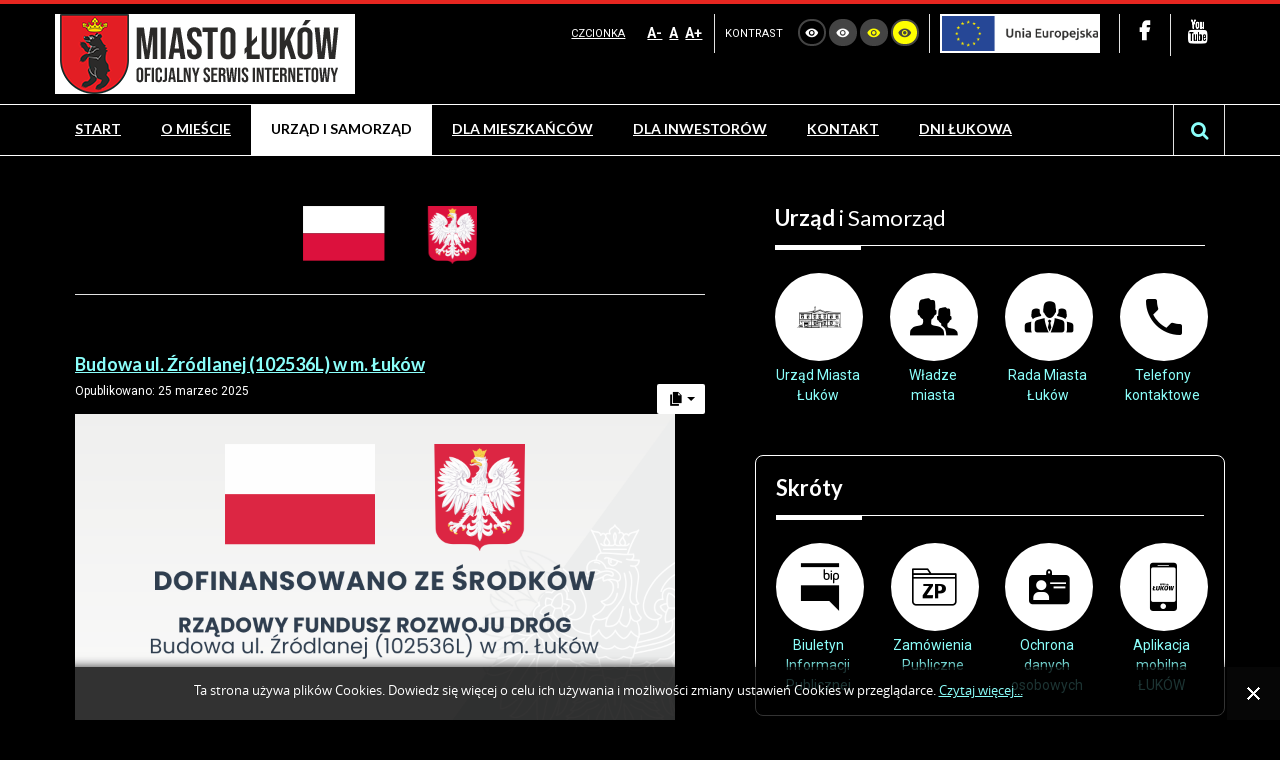

--- FILE ---
content_type: text/html; charset=utf-8
request_url: http://www.lukow.pl/urzad-i-samorzad/projekty-dofinansowane/fundusze-krajowe/rzadowy-fundusz-rozwoju-drog?contrast=highcontrast
body_size: 16133
content:
<!DOCTYPE html>
<html xmlns="http://www.w3.org/1999/xhtml" xml:lang="pl-pl" lang="pl-pl" dir="ltr">
<head>
 
		
<meta http-equiv="X-UA-Compatible" content="IE=edge">
<meta name="viewport" content="width=device-width, initial-scale=1.0" />
	<base href="http://www.lukow.pl/urzad-i-samorzad/projekty-dofinansowane/fundusze-krajowe/rzadowy-fundusz-rozwoju-drog" />
	<meta http-equiv="content-type" content="text/html; charset=utf-8" />
	<meta name="keywords" content="Łuków, Miasto Łuków, miejscowość, LLU, samorząd, lubelskie, polska, polityka, miasto, powiat łukowski, siedlce, biała podlaska, lublin, warszawa" />
	<meta name="og:title" content="Rządowy Fundusz Rozwoju Dróg" />
	<meta name="og:type" content="article" />
	<meta name="og:image" content="http://www.lukow.pl/images/grafiki/obraz_domyslny.png" />
	<meta name="og:url" content="http://www.lukow.pl/urzad-i-samorzad/projekty-dofinansowane/fundusze-krajowe/rzadowy-fundusz-rozwoju-drog?contrast=highcontrast" />
	<meta name="og:site_name" content="Łuków - Oficjalny Serwis Internetowy Miasta" />
	<meta name="og:description" content="Oficjalny Serwis Internetowy Miasta Łuków." />
	<meta name="description" content="Oficjalny Serwis Internetowy Miasta Łuków." />
	<meta name="generator" content="Joomla! - Open Source Content Management" />
	<title>Rządowy Fundusz Rozwoju Dróg - Łuków - Oficjalny Serwis Internetowy Miasta</title>
	<link href="/urzad-i-samorzad/projekty-dofinansowane/fundusze-krajowe/rzadowy-fundusz-rozwoju-drog?contrast=highcontrast&amp;format=feed&amp;type=rss" rel="alternate" type="application/rss+xml" title="RSS 2.0" />
	<link href="/urzad-i-samorzad/projekty-dofinansowane/fundusze-krajowe/rzadowy-fundusz-rozwoju-drog?contrast=highcontrast&amp;format=feed&amp;type=atom" rel="alternate" type="application/atom+xml" title="Atom 1.0" />
	<link href="/templates/pcj-jgmina-blue/favicon.ico" rel="shortcut icon" type="image/vnd.microsoft.icon" />
	<link href="http://www.lukow.pl/component/search/?contrast=highcontrast&amp;Itemid=499&amp;format=opensearch" rel="search" title="Szukaj Łuków - Oficjalny Serwis Internetowy Miasta" type="application/opensearchdescription+xml" />
	<link rel="stylesheet" href="http://www.lukow.pl//media/plg_system_info_ciacho/css/style.css" type="text/css" />
	<link rel="stylesheet" href="/templates/pcj-jgmina-blue/css/bootstrap.26.css" type="text/css" />
	<link rel="stylesheet" href="/templates/pcj-jgmina-blue/css/bootstrap_responsive.26.css" type="text/css" />
	<link rel="stylesheet" href="/templates/pcj-jgmina-blue/css/template.26.css" type="text/css" />
	<link rel="stylesheet" href="/templates/pcj-jgmina-blue/css/offcanvas.26.css" type="text/css" />
	<link rel="stylesheet" href="/templates/pcj-jgmina-blue/css/template_responsive.26.css" type="text/css" />
	<link rel="stylesheet" href="/templates/pcj-jgmina-blue/css/extended_layouts.26.css" type="text/css" />
	<link rel="stylesheet" href="/templates/pcj-jgmina-blue/css/font_switcher.26.css" type="text/css" />
	<link rel="stylesheet" href="/templates/pcj-jgmina-blue/css/color.26.css" type="text/css" />
	<link rel="stylesheet" href="//fonts.googleapis.com/css?family=Roboto:400,700&amp;subset=latin,latin-ext" type="text/css" />
	<link rel="stylesheet" href="//fonts.googleapis.com/css?family=Lato:400,700&amp;subset=latin,latin-ext" type="text/css" />
	<link rel="stylesheet" href="/templates/pcj-jgmina-blue/css/ikony.css" type="text/css" />
	<link rel="stylesheet" href="/templates/pcj-jgmina-blue/css/custom-all.css" type="text/css" />
	<link rel="stylesheet" href="/templates/pcj-jgmina-blue/css/rwd.css" type="text/css" />
	<link rel="stylesheet" href="/templates/pcj-jgmina-blue/css/tablesaw.stackonly.css" type="text/css" />
	<link rel="stylesheet" href="/modules/mod_djmegamenu/assets/css/animations.css" type="text/css" />
	<link rel="stylesheet" href="/modules/mod_djmegamenu/mobilethemes/light/djmobilemenu.css" type="text/css" />
	<link rel="stylesheet" href="//maxcdn.bootstrapcdn.com/font-awesome/4.5.0/css/font-awesome.min.css" type="text/css" />
	<link rel="stylesheet" href="/templates/pcj-jgmina-blue/css/djmegamenu.26.css" type="text/css" />
	<link rel="stylesheet" href="/templates/pcj-jgmina-blue/css/custom.26.css" type="text/css" />
	<style type="text/css">
		.dj-hideitem { display: none !important; }

			#dj-megamenu93mobile { display: none; }
		@media (max-width: 979px) {
			#dj-megamenu93, #dj-megamenu93sticky, #dj-megamenu93placeholder { display: none; }
			#dj-megamenu93mobile { display: block; }
		}
	
	</style>
	<script src="/media/jui/js/jquery.min.js" type="text/javascript"></script>
	<script src="/media/jui/js/jquery-noconflict.js" type="text/javascript"></script>
	<script src="/media/jui/js/jquery-migrate.min.js" type="text/javascript"></script>
	<script src="/media/system/js/caption.js" type="text/javascript"></script>
	<script src="/media/jui/js/bootstrap.min.js" type="text/javascript"></script>
	<script src="/media/jui/js/jquery.ui.core.min.js" type="text/javascript"></script>
	<script src="/media/jui/js/jquery.ui.sortable.min.js" type="text/javascript"></script>
	<script src="/plugins/system/ef4_jmframework/includes/assets/template/js/layout.js" type="text/javascript"></script>
	<script src="/templates/pcj-jgmina-blue/js/offcanvas.js" type="text/javascript"></script>
	<script src="/templates/pcj-jgmina-blue/js/jquery.cookie.js" type="text/javascript"></script>
	<script src="/templates/pcj-jgmina-blue/js/fontswitcher.js" type="text/javascript"></script>
	<script src="/templates/pcj-jgmina-blue/js/pagesettings.js" type="text/javascript"></script>
	<script src="/templates/pcj-jgmina-blue/js/jquery.countTo.js" type="text/javascript"></script>
	<script src="/templates/pcj-jgmina-blue/js/scripts.js" type="text/javascript"></script>
	<script src="/templates/pcj-jgmina-blue/js/tra.js" type="text/javascript"></script>
	<script src="/templates/pcj-jgmina-blue/js/tooltip.js" type="text/javascript"></script>
	<script src="/templates/pcj-jgmina-blue/js/tablesaw.stackonly.js" type="text/javascript"></script>
	<script src="/media/system/js/html5fallback.js" type="text/javascript"></script>
	<script src="/modules/mod_djmegamenu/assets/js/jquery.djmegamenu.js" type="text/javascript" defer="defer"></script>
	<script src="/modules/mod_djmegamenu/assets/js/jquery.djmobilemenu.js" type="text/javascript" defer="defer"></script>
	<script type="text/javascript">
(function(d){
					  var js, id = 'powr-js', ref = d.getElementsByTagName('script')[0];
					  if (d.getElementById(id)) {return;}
					  js = d.createElement('script'); js.id = id; js.async = true;
					  js.src = 'http://www.lukow.pl/plugins/content/powrshortcodes/powr_joomla.js';
					  js.setAttribute('powr-token','ZbxDONZkuG1650444588');
					  js.setAttribute('external-type','joomla');
					  ref.parentNode.insertBefore(js, ref);
					}(document));jQuery(window).on('load',  function() {
				new JCaption('img.caption');
			});jQuery(function($){ $(".hasTooltip").tooltip({"html": true,"container": "body"}); });
              function info_cookie(){
                 var exdays = 30;
                 var exdate=new Date();
                 exdate.setDate(exdate.getDate() + exdays);
                 document.cookie = 'info_cookie=1;expires='+exdate.toUTCString();
                 document.getElementById('panel_cookie_dol').style.display='none';             
              }
              window.addEvent('load', function() {
                var cookies = document.cookie.split(';');
                if(!cookies.length)
                  document.getElementById('panel_cookie_dol').style.display='none'; 
               });
         
	(function(){
		var cb = function() {
			var add = function(css) {
				var ss = document.styleSheets;
			    for (var i = 0; i < ss.length; i++) {
			        if (ss[i].href == css) return;
			    }
				var l = document.createElement('link'); l.rel = 'stylesheet';
				l.href = css;
				var h = document.getElementsByTagName('head')[0]; h.appendChild(l);
			}
			add('/media/djextensions/css/animate.min.css');
			add('/media/djextensions/css/animate.ext.css');
		};
		var raf = requestAnimationFrame || mozRequestAnimationFrame || webkitRequestAnimationFrame || msRequestAnimationFrame;
		if (raf) raf(cb);
		else window.addEventListener('load', cb);
	})();
	</script>

<link href="http://www.lukow.pl/images/favicon.ico" rel="Shortcut Icon" />
<script type="text/javascript">
	window.cookiePath = '';
</script>

<script type="text/javascript">
if(window.MooTools)
{
   if (MooTools != undefined) {
      var mHide = Element.prototype.hide;
      Element.implement({
         hide: function() {
            if (this.hasClass("hasTooltip")) {
               return this;
            }
            mHide.apply(this, arguments);
         }
      });
   }
}
jQuery(function(){
  var $searchlink = jQuery('#searchtoggl i');
  var $searchbar  = jQuery('#searchbar');
  
  jQuery('#search-ikon a').on('click', function(e){
    e.preventDefault();
    
    if(jQuery(this).attr('id') == 'searchtoggl') {
      
	   if(!$searchbar.is(":visible")) { 
        // if invisible we switch the icon to appear collapsable
        $searchlink.removeClass('fa-search').addClass('fa-close');
      } else {
        // if visible we switch the icon to appear as a toggle
        $searchlink.removeClass('fa-close').addClass('fa-search');
      }
	  
	  
	  
      $searchbar.slideToggle(300, function(){
        // callback after search bar animation
      });
    }
  });
  
  //jQuery('#searchform').submit(function(e){
    //e.preventDefault(); // stop form submission
  //});
});
</script>
<script type='text/javascript'>




	    
        jQuery(function () {
			
  jQuery('[data-toggle="tooltip"]').tooltip()
})  


</script>  
</head>
<body class="  off-canvas-right  topbar2 highcontrast ">
  <div id="jm-allpage">
  	  		  			<div id="jm-offcanvas">
	<div id="jm-offcanvas-toolbar">
		<a class="toggle-nav close-menu"><span class="icon-remove"></span></a>
	</div>
	<div id="jm-offcanvas-content">
		
	</div>
</div>  		  		  			  		  			
<header id="jm-bar" class="" role="banner">
<div id="topline"></div>
		<div id="jm-logo-nav">
		<div id="jm-logo-nav-in" class="container-fluid">
        <div class="row-fluid">
        	<div class="span4">
						<div id="jm-logo-sitedesc" class="pull-left">
								<div id="jm-logo">
					<a href="http://www.lukow.pl/">
												<img src="http://www.lukow.pl/images/logo.png" alt="Miasto Łuków" />
											</a>
				</div>
											</div>
			            </div>
            	<div id="page-settings" class="span8">
                					<div id="jm-page-settings" class="pull-right">
					<ul class="nav menu">
                    	                        							<li class="resizer-label">
								<span class="separator">Czcionka</span>
							</li>
                        
                        
                        
						<li class="resizer">
							<a data-toggle="tooltip" data-placement="bottom" href="#" class="jm-font-smaller hasTooltip" title="Zmniejsz wielkość czcionki">A-</a>
							<a data-toggle="tooltip" data-placement="bottom" href="#" class="jm-font-normal hasTooltip" title="Domyślny wielkość czcionki">A</a>
							<a data-toggle="tooltip" data-placement="bottom" href="#" class="jm-font-larger hasTooltip" title="Zwiększ wielkość czcionki">A+</a>
						</li>
																			<li class="contrast-label">
								<span class="separator">kontrast</span>
							</li>
							<li class="contrast">
  <a data-toggle="tooltip" data-placement="bottom" href="/urzad-i-samorzad/projekty-dofinansowane/fundusze-krajowe/rzadowy-fundusz-rozwoju-drog?contrast=normal" class="jm-normal hasTooltip" title="Przełącz się na tryb domyślny."><span class="icon-tool_visibility"></span></a>
						
								<a data-toggle="tooltip" data-placement="bottom"  href="/urzad-i-samorzad/projekty-dofinansowane/fundusze-krajowe/rzadowy-fundusz-rozwoju-drog?contrast=highcontrast" class="jm-highcontrast hasTooltip" title="Wysoki kontrast - tryb czarny i biały"><span class="icon-tool_visibility"></span></a>
								<a data-toggle="tooltip" data-placement="bottom" href="/urzad-i-samorzad/projekty-dofinansowane/fundusze-krajowe/rzadowy-fundusz-rozwoju-drog?contrast=highcontrast2" class="jm-highcontrast2 hasTooltip" title="Wysoki kontrast - tryb czarny i żółty"><span class="icon-tool_visibility"></span></a>
								<a  data-toggle="tooltip" data-placement="bottom"  href="/urzad-i-samorzad/projekty-dofinansowane/fundusze-krajowe/rzadowy-fundusz-rozwoju-drog?contrast=highcontrast3" class="jm-highcontrast3 hasTooltip" title="Wysoki kontrast - tryb żółty i czarny"><span class="icon-tool_visibility"></span></a>
							</li>
																			<li class="container-width">
								

<div class="custom"  >
	<a href="http://www.lukow.pl/urzad-i-samorzad/projekty-dofinansowane/fundusze-europejskie" class="biplink"><img src="/images/logo/logo_UE_small.png" alt="Fundusze europejskie" style="height: 35px; vertical-align: middle;" /></a></div>

							</li>
											
                                                 	<li class="top-sitemap">
                            	

<div class="custom"  >
	<a href="https://www.facebook.com/um.lukow"><span class="icon-soc_faceb">‌</span></a></div>

                            </li>
                                                
                                                	<li class="top-bip">
                            	

<div class="custom"  >
	<a href="https://www.youtube.com/channel/UCtPesZ0Xp2ev7fJZWck_B3w"><span class="icon-soc_ytube">‌</span></a></div>

                            </li>
                        					</ul>
				</div>
				                </div>
            </div>
            
		</div>
	</div>
	    <div id="jm-main-nav">
    <div class="container-fluid">
    	<div class="row-fluid">
            <div class="span12" style="position:relative;">
						<nav id="jm-top-menu" class=" " role="navigation">
				    <div class="jm-module-raw ">
        <ul id="dj-megamenu93" class="dj-megamenu dj-megamenu-override " data-options='{"wrap":null,"animIn":"zoomIn","animOut":"zoomOut","animSpeed":"normal","openDelay":"250","closeDelay":"500","event":"mouseenter","fixed":"0","offset":"0","theme":"override","direction":"ltr","wcag":"1"}' data-trigger="979">
<li class="dj-up itemid101 first parent"><a class="dj-up_a  " href="/" ><span class="dj-drop" >Start</span></a><div class="dj-subwrap  single_column subcols1"><div class="dj-subwrap-in" style="width:250px;"><div class="dj-subcol" style="width:250px"><ul class="dj-submenu"><li class="itemid324 first"><a href="/start/aktualnosci" >Aktualności</a></li><li class="itemid155"><a href="/start/ogloszenia-i-komunikaty" >Ogłoszenia i komunikaty</a></li></ul></div><div style="clear:both;height:0"></div></div></div></li><li class="dj-up itemid111 parent separator"><a class="dj-up_a  "  ><span class="dj-drop" >O mieście</span></a><div class="dj-subwrap  single_column subcols1"><div class="dj-subwrap-in" style="width:250px;"><div class="dj-subcol" style="width:250px"><ul class="dj-submenu"><li class="itemid112 first"><a href="/o-miescie/polozenie-miasta" >Położenie miasta</a></li><li class="itemid113 parent"><a class="dj-more " href="/o-miescie/historia-miasta" >Historia miasta</a><div class="dj-subwrap  single_column subcols1"><div class="dj-subwrap-in" style="width:250px;"><div class="dj-subcol" style="width:250px"><ul class="dj-submenu"><li class="itemid116 first"><a href="/o-miescie/historia-miasta/poczatki-miasta" >Początki miasta</a></li><li class="itemid117"><a href="/o-miescie/historia-miasta/rozkwit-i-upadek-miasta" >Rozkwit i upadek miasta</a></li><li class="itemid118"><a href="/o-miescie/historia-miasta/lukow-w-xx-w" >Łuków w XX w.</a></li><li class="itemid119"><a href="/o-miescie/historia-miasta/historia-najnowsza" >Historia najnowsza</a></li></ul></div><div style="clear:both;height:0"></div></div></div></li><li class="itemid114 parent"><a class="dj-more " href="/o-miescie/symbole-miasta" >Symbole miasta</a><div class="dj-subwrap  single_column subcols1"><div class="dj-subwrap-in" style="width:250px;"><div class="dj-subcol" style="width:250px"><ul class="dj-submenu"><li class="itemid121 first"><a href="/o-miescie/symbole-miasta/herb-miasta" >Herb miasta</a></li><li class="itemid326"><a href="/o-miescie/symbole-miasta/flaga-miasta" >Flaga miasta</a></li><li class="itemid122"><a href="/o-miescie/symbole-miasta/sztandar-miasta" >Sztandar miasta</a></li><li class="itemid123"><a href="/o-miescie/symbole-miasta/pieczec" >Pieczęć</a></li><li class="itemid120"><a href="/o-miescie/symbole-miasta/lancuchy-burmistrza-i-przewodniczacego-rady-miasta" >Łańcuchy Burmistrza i Przewodniczącego Rady Miasta</a></li></ul></div><div style="clear:both;height:0"></div></div></div></li><li class="itemid115 parent"><a class="dj-more " href="/o-miescie/honorowi-obywatele" >Honorowi Obywatele</a><div class="dj-subwrap  single_column subcols1"><div class="dj-subwrap-in" style="width:250px;"><div class="dj-subcol" style="width:250px"><ul class="dj-submenu"><li class="itemid124 first"><a href="/o-miescie/honorowi-obywatele/stanislaw-musielak" >Stanisław Musielak</a></li><li class="itemid125"><a href="/o-miescie/honorowi-obywatele/bronislaw-chacinski" >Bronisław Chąciński</a></li><li class="itemid126"><a href="/o-miescie/honorowi-obywatele/eugeniusz-kwiatkowski" >Eugeniusz Kwiatkowski</a></li><li class="itemid327"><a href="/o-miescie/honorowi-obywatele/lech-walesa" >Lech Wałęsa</a></li><li class="itemid328"><a href="/o-miescie/honorowi-obywatele/andrzej-baczkowski" >Andrzej Bączkowski</a></li><li class="itemid329"><a href="/o-miescie/honorowi-obywatele/ryszard-kaczorowski" >Ryszard Kaczorowski</a></li><li class="itemid330"><a href="/o-miescie/honorowi-obywatele/ks-stanislaw-zieba" >ks. Stanisław Zięba</a></li><li class="itemid520"><a href="/o-miescie/honorowi-obywatele/franciszek-maklakiewicz" >Franciszek Maklakiewicz</a></li><li class="itemid534"><a href="/o-miescie/honorowi-obywatele/ks-pral-miroslaw-lubik" >ks. prał. Mirosław Łubik</a></li></ul></div><div style="clear:both;height:0"></div></div></div></li><li class="itemid333 parent"><a class="dj-more " href="/o-miescie/wspolpraca-zagraniczna" >Współpraca zagraniczna</a><div class="dj-subwrap  single_column subcols1"><div class="dj-subwrap-in" style="width:250px;"><div class="dj-subcol" style="width:250px"><ul class="dj-submenu"><li class="itemid334 first"><a href="/o-miescie/wspolpraca-zagraniczna/torva" >Tõrva</a></li><li class="itemid335"><a href="/o-miescie/wspolpraca-zagraniczna/voisins-le-bretonneux" >Voisins-le-Bretonneux</a></li><li class="itemid336"><a href="/o-miescie/wspolpraca-zagraniczna/lazdijai" >Lazdijai</a></li><li class="itemid337"><a href="/o-miescie/wspolpraca-zagraniczna/baranivka" >Баранівка</a></li><li class="itemid338"><a href="/o-miescie/wspolpraca-zagraniczna/sykkylven" >Sykkylven</a></li></ul></div><div style="clear:both;height:0"></div></div></div></li><li class="itemid528 parent"><a class="dj-more " href="/o-miescie/odznaka-honorowa-za-zaslugi-dla-lukowa" >Odznaka Honorowa za Zasługi dla  Łukowa</a><div class="dj-subwrap  single_column subcols1"><div class="dj-subwrap-in" style="width:250px;"><div class="dj-subcol" style="width:250px"><ul class="dj-submenu"><li class="itemid535 first"><a href="/o-miescie/odznaka-honorowa-za-zaslugi-dla-lukowa/wyroznieni" >Wyróżnieni</a></li></ul></div><div style="clear:both;height:0"></div></div></div></li><li class="itemid545"><a href="/o-miescie/lukowskie-zlote-niedzwiedzie" >Łukowskie Złote Niedźwiedzie</a></li></ul></div><div style="clear:both;height:0"></div></div></div></li><li class="dj-up itemid339 active parent"><a class="dj-up_a active " href="/urzad-i-samorzad" ><span class="dj-drop" >Urząd i samorząd</span></a><div class="dj-subwrap  single_column subcols1"><div class="dj-subwrap-in" style="width:250px;"><div class="dj-subcol" style="width:250px"><ul class="dj-submenu"><li class="itemid353 first parent"><a class="dj-more " href="/urzad-i-samorzad/urzad-miasta-lukow" >Urząd Miasta Łuków</a><div class="dj-subwrap  single_column subcols1"><div class="dj-subwrap-in" style="width:250px;"><div class="dj-subcol" style="width:250px"><ul class="dj-submenu"><li class="itemid370 first"><a href="https://umlukow.bip.lubelskie.pl/index.php?id=78" target="_blank" >Struktura organizacyjna</a></li><li class="itemid371"><a href="https://umlukow.bip.lubelskie.pl/index.php?id=74" target="_blank" >Godziny pracy Urzędu</a></li><li class="itemid372"><a href="https://umlukow.bip.lubelskie.pl/index.php?id=74" target="_blank" >Numery telefonów</a></li><li class="itemid373"><a href="/urzad-i-samorzad/urzad-miasta-lukow/konto-bankowe" >Konto bankowe</a></li></ul></div><div style="clear:both;height:0"></div></div></div></li><li class="itemid340"><a href="/urzad-i-samorzad/wladze-miasta" >Władze miasta</a></li><li class="itemid348 parent"><a class="dj-more " href="/urzad-i-samorzad/rada-miasta-lukow" >Rada Miasta Łuków</a><div class="dj-subwrap  single_column subcols1"><div class="dj-subwrap-in" style="width:250px;"><div class="dj-subcol" style="width:250px"><ul class="dj-submenu"><li class="itemid395 first"><a href="https://umlukow.bip.lubelskie.pl/index.php?id=246" target="_blank" >Sesje Rady Miasta</a></li><li class="itemid396"><a href="https://umlukow.bip.lubelskie.pl/index.php?id=115" target="_blank" >Uchwały Rady Miasta</a></li><li class="itemid349"><a href="https://www.youtube.com/playlist?list=PL4W0JMJCglRzcCg-lUptly4cM2ObaSldR" target="_blank" >Transmisje sesji Rady Miasta</a></li><li class="itemid352"><a href="http://lukow.esesja.pl/" target="_blank" >System głosowań eSesja</a></li><li class="itemid350"><a href="https://umlukow.bip.lubelskie.pl/index.php?id=368" target="_blank" >Interpelacje radnych</a></li><li class="itemid351"><a href="https://umlukow.bip.lubelskie.pl/index.php?id=369" target="_blank" >Zapytania radnych</a></li></ul></div><div style="clear:both;height:0"></div></div></div></li><li class="itemid367 parent"><a class="dj-more " href="/urzad-i-samorzad/jednostki-pomocnicze" >Jednostki pomocnicze</a><div class="dj-subwrap  single_column subcols1"><div class="dj-subwrap-in" style="width:250px;"><div class="dj-subcol" style="width:250px"><ul class="dj-submenu"><li class="itemid369 first"><a href="/urzad-i-samorzad/jednostki-pomocnicze/rada-sportu" >Rada Sportu</a></li><li class="itemid540"><a href="/urzad-i-samorzad/jednostki-pomocnicze/miejska-komisja-rozwiazywania-problemow-alkoholowych" >Miejska Komisja Rozwiązywania Problemów Alkoholowych</a></li><li class="itemid521"><a href="/urzad-i-samorzad/jednostki-pomocnicze/lukowska-rada-seniorow" >Łukowska Rada Seniorów</a></li><li class="itemid554"><a href="/urzad-i-samorzad/jednostki-pomocnicze/mlodziezowa-rada-miasta" >Młodzieżowa Rada Miasta</a></li></ul></div><div style="clear:both;height:0"></div></div></div></li><li class="itemid397 parent separator"><a class="dj-more "  >Miejskie jednostki organizacyjne</a><div class="dj-subwrap  single_column subcols1"><div class="dj-subwrap-in" style="width:250px;"><div class="dj-subcol" style="width:250px"><ul class="dj-submenu"><li class="itemid493 first parent separator"><a class="dj-more "  >Posiadające osobowość prawną</a><div class="dj-subwrap  single_column subcols1"><div class="dj-subwrap-in" style="width:250px;"><div class="dj-subcol" style="width:250px"><ul class="dj-submenu"><li class="itemid401 first"><a href="https://peclukow.pl/" target="_blank" >Przedsiębiorstwo Energetyki Cieplnej Sp. z o. o.</a></li><li class="itemid402"><a href="https://puik.lukow.pl/" target="_blank" >Przedsiębiorstwo Usług i Inżynierii Komunalnej Sp. z o. o.</a></li></ul></div><div style="clear:both;height:0"></div></div></div></li><li class="itemid494 parent separator"><a class="dj-more "  >Jednostki budżetowe</a><div class="dj-subwrap  single_column subcols1"><div class="dj-subwrap-in" style="width:250px;"><div class="dj-subcol" style="width:250px"><ul class="dj-submenu"><li class="itemid495 first"><a href="http://www.cus.lukow.pl/" target="_blank" >Centrum Usług Społecznych</a></li><li class="itemid496 parent separator"><a class="dj-more "  >Szkoły i przedszkola</a><div class="dj-subwrap  single_column subcols1"><div class="dj-subwrap-in" style="width:250px;"><div class="dj-subcol" style="width:250px"><ul class="dj-submenu"><li class="itemid480 first"><a href="http://www.sp1.lukow.pl/" target="_blank" >Zespół Szkolno-Przedszkolny</a></li><li class="itemid481"><a href="http://sp2.lukow.pl/" target="_blank" >Szkoła Podstawowa nr 2 w Łukowie</a></li><li class="itemid482"><a href="https://www.gim3.llu.pl/" target="_blank" >Szkoła Podstawowa nr 3 w Łukowie</a></li><li class="itemid483"><a href="https://sp4lukow.net/" target="_blank" >Szkoła Podstawowa nr 4 w Łukowie</a></li><li class="itemid484"><a href="https://sp5lukow.pl/" target="_blank" >Szkoła Podstawowa nr 5 w Łukowie</a></li><li class="itemid485"><a href="http://www.integracyjne.lukow.pl/" target="_blank" >Przedszkole Integracyjne nr 1 w Łukowie</a></li><li class="itemid486"><a href="https://pm2lukow.edupage.org/" target="_blank" >Przedszkole Miejskie nr 2 w Łukowie</a></li><li class="itemid487"><a href="http://www.pm3lukow.przedszkolna.net/" target="_blank" >Przedszkole Miejskie nr 3 w Łukowie</a></li><li class="itemid488"><a href="http://www.fantazjalukow.pl/" target="_blank" >Przedszkole Miejskie nr 4 w Łukowie</a></li><li class="itemid489"><a href="http://www.pm7.lukow.pl/" target="_blank" >Przedszkole Miejskie nr 7 w Łukowie</a></li></ul></div><div style="clear:both;height:0"></div></div></div></li><li class="itemid400"><a href="http://www.e-zdm.lukow.pl/" target="_blank" >Zarząd Dróg Miejskich</a></li><li class="itemid490"><a href="http://osir.lukow.pl/" target="_blank" >Ośrodek Sportu i Rekreacji w Łukowie</a></li></ul></div><div style="clear:both;height:0"></div></div></div></li><li class="itemid497 parent separator"><a class="dj-more "  >Zakłady budżetowe</a><div class="dj-subwrap  single_column subcols1"><div class="dj-subwrap-in" style="width:250px;"><div class="dj-subcol" style="width:250px"><ul class="dj-submenu"><li class="itemid399 first"><a href="http://zgl.lukow.pl/" target="_blank" >Zakład Gospodarki Lokalowej</a></li></ul></div><div style="clear:both;height:0"></div></div></div></li><li class="itemid498 parent separator"><a class="dj-more "  >Instytucje kultury</a><div class="dj-subwrap  single_column subcols1"><div class="dj-subwrap-in" style="width:250px;"><div class="dj-subcol" style="width:250px"><ul class="dj-submenu"><li class="itemid491 first"><a href="https://www.lok.lukow.pl/" target="_blank" >Łukowski Ośrodek Kultury</a></li><li class="itemid492"><a href="https://biblioteka.lukow.pl/" target="_blank" >Miejska Biblioteka Publiczna im. Henryka Sienkiewicza w Łukowie</a></li></ul></div><div style="clear:both;height:0"></div></div></div></li><li class="itemid552"><a href="/urzad-i-samorzad/miejskie-jednostki-organizacyjne/zlobek-miejski-nr-1-w-lukowie" >Żłobek Miejski nr 1 w Łukowie</a></li></ul></div><div style="clear:both;height:0"></div></div></div></li><li class="itemid356 active parent"><a class="dj-more-active active " href="/urzad-i-samorzad/projekty-dofinansowane" >Projekty dofinansowane</a><div class="dj-subwrap  single_column subcols1"><div class="dj-subwrap-in" style="width:250px;"><div class="dj-subcol" style="width:250px"><ul class="dj-submenu"><li class="itemid377 first active parent"><a class="dj-more-active active " href="/urzad-i-samorzad/projekty-dofinansowane/fundusze-krajowe" >Fundusze krajowe</a><div class="dj-subwrap  single_column subcols1"><div class="dj-subwrap-in" style="width:250px;"><div class="dj-subcol" style="width:250px"><ul class="dj-submenu"><li class="itemid378 first"><a href="/urzad-i-samorzad/projekty-dofinansowane/fundusze-krajowe/realizowane-projekty" >Realizowane projekty</a></li><li class="itemid499 current active"><a class="active " href="/urzad-i-samorzad/projekty-dofinansowane/fundusze-krajowe/rzadowy-fundusz-rozwoju-drog" >Rządowy Fundusz Rozwoju Dróg</a></li><li class="itemid517"><a href="/urzad-i-samorzad/projekty-dofinansowane/fundusze-krajowe/rzadowy-fundusz-inwestycji-lokalnych" >Rządowy Fundusz Inwestycji Lokalnych</a></li><li class="itemid532"><a href="/urzad-i-samorzad/projekty-dofinansowane/fundusze-krajowe/rzadowy-fundusz-polski-lad-program-inwestycji-strategicznych" >Rządowy Fundusz Polski Ład: Program Inwestycji Strategicznych</a></li><li class="itemid549"><a href="/urzad-i-samorzad/projekty-dofinansowane/fundusze-krajowe/rzadowy-program-odbudowy-zabytkow" >Rządowy Program Odbudowy Zabytków</a></li><li class="itemid380"><a href="/urzad-i-samorzad/projekty-dofinansowane/fundusze-krajowe/zrealizowane-projekty" >Zrealizowane projekty</a></li></ul></div><div style="clear:both;height:0"></div></div></div></li><li class="itemid467 parent"><a class="dj-more " href="/urzad-i-samorzad/projekty-dofinansowane/fundusze-europejskie" >Fundusze europejskie</a><div class="dj-subwrap  single_column subcols1"><div class="dj-subwrap-in" style="width:250px;"><div class="dj-subcol" style="width:250px"><ul class="dj-submenu"><li class="itemid477 first"><a href="/urzad-i-samorzad/projekty-dofinansowane/fundusze-europejskie/realizowane-projekty" >Realizowane projekty</a></li><li class="itemid478"><a href="/urzad-i-samorzad/projekty-dofinansowane/fundusze-europejskie/zrealizowane-projekty" >Zrealizowane projekty</a></li></ul></div><div style="clear:both;height:0"></div></div></div></li></ul></div><div style="clear:both;height:0"></div></div></div></li><li class="itemid357 parent separator"><a class="dj-more "  >Dokumenty strategiczne</a><div class="dj-subwrap  single_column subcols1"><div class="dj-subwrap-in" style="width:250px;"><div class="dj-subcol" style="width:250px"><ul class="dj-submenu"><li class="itemid382 first"><a href="https://umlukow.bip.lubelskie.pl/index.php?id=291&amp;action=details&amp;document_id=1842056" target="_blank" >Studium uwarunkowań</a></li><li class="itemid383"><a href="https://umlukow.bip.lubelskie.pl/index.php?id=227&amp;action=details&amp;document_id=1177724" target="_blank" >Lokalny Program Rewitalizacji</a></li><li class="itemid384"><a href="https://umlukow.bip.lubelskie.pl/index.php?id=64" target="_blank" >Plany Zagospodarowania Przestrzennego</a></li><li class="itemid385"><a href="https://umlukow.bip.lubelskie.pl/index.php?id=291&amp;action=details&amp;document_id=1956335" target="_blank" >Plan Gospodarki Niskoemisyjnej</a></li><li class="itemid358 parent separator"><a class="dj-more "  >Raporty o stanie Miasta</a><div class="dj-subwrap  single_column subcols1"><div class="dj-subwrap-in" style="width:250px;"><div class="dj-subcol" style="width:250px"><ul class="dj-submenu"><li class="itemid387 first"><a href="https://umlukow.bip.lubelskie.pl/index.php?id=297&amp;action=details&amp;document_id=1393584" target="_blank" >Raport za 2018 rok</a></li><li class="itemid388"><a href="https://umlukow.bip.lubelskie.pl/index.php?id=320&amp;action=details&amp;document_id=1516712" target="_blank" >Raport za 2019 rok</a></li><li class="itemid512"><a href="https://umlukow.bip.lubelskie.pl/index.php?id=334&amp;action=details&amp;document_id=1641368" target="_blank" >Raport za 2020 rok</a></li><li class="itemid537"><a href="https://umlukow.bip.lubelskie.pl/index.php?id=343&amp;action=details&amp;document_id=1761236" target="_blank" >Raport za 2021 rok</a></li><li class="itemid546"><a href="https://umlukow.bip.lubelskie.pl/index.php?id=347&amp;action=details&amp;document_id=1894281" target="_blank" >Raport za 2022 rok</a></li><li class="itemid548"><a href="https://umlukow.bip.lubelskie.pl/?id=355&amp;action=details&amp;document_id=2032713" target="_blank" >Raport za 2023 rok</a></li></ul></div><div style="clear:both;height:0"></div></div></div></li><li class="itemid522"><a href="https://umlukow.bip.lubelskie.pl/index.php?id=291&amp;p1=szczegoly&amp;p2=1695977" >Strategia Rozwoju Ponadlokalnego ŁOF 2020-2030</a></li><li class="itemid539"><a href="/urzad-i-samorzad/dokumenty-strategiczne/gminny-program-rewitalizacji-na-lata-2023-2030" target="_blank" >Gminny Program Rewitalizacji na lata 2023-2030</a></li><li class="itemid542"><a href="/images/dokumenty/strategia-mof/Zalacznik_do_Uchwaly_nr_VI_45_2024.pdf" target="_blank" >Strategia Rozwoju Ponadlokalnego MOF 2021-2030</a></li><li class="itemid523 parent separator"><a class="dj-more "  >Archiwalne</a><div class="dj-subwrap  single_column subcols1"><div class="dj-subwrap-in" style="width:250px;"><div class="dj-subcol" style="width:250px"><ul class="dj-submenu"><li class="itemid381 first"><a href="https://umlukow.bip.lubelskie.pl/index.php?id=227&amp;id_dokumentu=946361&amp;akcja=szczegoly&amp;p2=946361" target="_blank" >Strategia Rozwoju Lokalnego 2015-2020</a></li></ul></div><div style="clear:both;height:0"></div></div></div></li></ul></div><div style="clear:both;height:0"></div></div></div></li><li class="itemid359"><a href="https://umlukow.bip.lubelskie.pl/index.php?id=6" target="_blank" >Biuletyn Informacji Publicznej</a></li><li class="itemid360 parent separator"><a class="dj-more "  >Zamówienia Publiczne</a><div class="dj-subwrap  single_column subcols1"><div class="dj-subwrap-in" style="width:250px;"><div class="dj-subcol" style="width:250px"><ul class="dj-submenu"><li class="itemid389 first"><a href="https://umlukow.bip.lubelskie.pl/index.php?id=82" target="_blank" >Informacje o zamówieniach</a></li><li class="itemid390"><a href="https://umlukow.bip.lubelskie.pl/index.php?id=257" target="_blank" >Zapytania ofertowe</a></li><li class="itemid391"><a href="https://umlukow.bip.lubelskie.pl/index.php?id=268" target="_blank" >Plany postępowań o udzielenie zamówień</a></li></ul></div><div style="clear:both;height:0"></div></div></div></li><li class="itemid472 parent separator"><a class="dj-more "  >Pozostałe</a><div class="dj-subwrap  single_column subcols1"><div class="dj-subwrap-in" style="width:250px;"><div class="dj-subcol" style="width:250px"><ul class="dj-submenu"><li class="itemid361 first"><a href="https://umlukow.bip.lubelskie.pl/index.php?id=62" target="_blank" >Ogłoszenia o naborze</a></li><li class="itemid365"><a href="https://umlukow.bip.lubelskie.pl/index.php?id=192" target="_blank" >Informacja o języku migowym</a></li><li class="itemid366"><a href="https://umlukow.bip.lubelskie.pl/index.php?id=277" target="_blank" >Ochrona danych osobowych</a></li><li class="itemid354"><a href="https://umlukow.bip.lubelskie.pl/index.php?id=108" >Statut Miasta</a></li></ul></div><div style="clear:both;height:0"></div></div></div></li><li class="itemid398"><a href="https://umlukow.bip.lubelskie.pl/index.php?id=187" target="_blank" >Urząd Stanu Cywilnego</a></li></ul></div><div style="clear:both;height:0"></div></div></div></li><li class="dj-up itemid127 parent separator"><a class="dj-up_a  "  ><span class="dj-drop" >Dla mieszkańców</span></a><div class="dj-subwrap  single_column subcols1"><div class="dj-subwrap-in" style="width:250px;"><div class="dj-subcol" style="width:250px"><ul class="dj-submenu"><li class="itemid510 first parent"><a class="dj-more " href="/dla-mieszkancow/komunikacja-miejska" >Komunikacja miejska</a><div class="dj-subwrap  single_column subcols1"><div class="dj-subwrap-in" style="width:250px;"><div class="dj-subcol" style="width:250px"><ul class="dj-submenu"><li class="itemid514 first"><a href="/dla-mieszkancow/komunikacja-miejska/rozklady-jazdy" >Rozkłady jazdy</a></li><li class="itemid550"><a href="/dla-mieszkancow/komunikacja-miejska/schematy-linii" >Schematy linii</a></li></ul></div><div style="clear:both;height:0"></div></div></div></li><li class="itemid404 parent separator"><a class="dj-more "  >Oświata</a><div class="dj-subwrap  single_column subcols1"><div class="dj-subwrap-in" style="width:250px;"><div class="dj-subcol" style="width:250px"><ul class="dj-submenu"><li class="itemid416 first"><a href="/dla-mieszkancow/oswiata/przedszkola-publiczne" >Przedszkola publiczne</a></li><li class="itemid473"><a href="/dla-mieszkancow/oswiata/przedszkola-niepubliczne" >Przedszkola niepubliczne</a></li><li class="itemid417"><a href="/dla-mieszkancow/oswiata/szkoly-podstawowe" >Szkoły podstawowe</a></li></ul></div><div style="clear:both;height:0"></div></div></div></li><li class="itemid405 parent separator"><a class="dj-more "  >Kultura</a><div class="dj-subwrap  single_column subcols1"><div class="dj-subwrap-in" style="width:250px;"><div class="dj-subcol" style="width:250px"><ul class="dj-submenu"><li class="itemid418 first"><a href="https://www.lok.lukow.pl/" target="_blank" >Łukowski Ośrodek Kultury</a></li><li class="itemid419"><a href="https://biblioteka.lukow.pl/" target="_blank" >Miejska Biblioteka Publiczna</a></li></ul></div><div style="clear:both;height:0"></div></div></div></li><li class="itemid406 parent separator"><a class="dj-more "  >Sport i rekreacja</a><div class="dj-subwrap  single_column subcols1"><div class="dj-subwrap-in" style="width:250px;"><div class="dj-subcol" style="width:250px"><ul class="dj-submenu"><li class="itemid420 first"><a href="http://osir.lukow.pl/" target="_blank" >Ośrodek Sportu i Rekreacji w Łukowie</a></li></ul></div><div style="clear:both;height:0"></div></div></div></li><li class="itemid407 parent separator"><a class="dj-more "  >Bezpieczeństwo i porządek publiczny</a><div class="dj-subwrap  single_column subcols1"><div class="dj-subwrap-in" style="width:250px;"><div class="dj-subcol" style="width:250px"><ul class="dj-submenu"><li class="itemid432 first parent"><a class="dj-more " href="http://lukow.lubelska.policja.gov.pl/" target="_blank" >Komenda Powiatowa Policji w Łukowie</a><div class="dj-subwrap  single_column subcols1"><div class="dj-subwrap-in" style="width:250px;"><div class="dj-subcol" style="width:250px"><ul class="dj-submenu"><li class="itemid433 first"><a href="http://lukow.lubelska.policja.gov.pl/llk/dzielnicowi/dzielnicowi-komendy-pow/63640,Komenda-Powiatowa-Policji-w-Lukowie.html" target="_blank" >Dzielnicowi</a></li><li class="itemid435"><a href="https://policja.pl/pol/kgp/biuro-prewencji/moja-komenda/33012,Aplikacja-mobilna-quotMoja-Komendaquot.html" target="_blank" >Aplikacja &quot;Moja Komenda&quot;</a></li><li class="itemid436"><a href="https://mapy.geoportal.gov.pl/iMapLite/KMZBPublic.html" target="_blank" >Krajowa Mapa Zagrożeń Bezpieczeństwa</a></li></ul></div><div style="clear:both;height:0"></div></div></div></li><li class="itemid437"><a href="http://kppsp.lukow.pl/" target="_blank" >Komenda Powiatowa Państwowej Straży Pożarnej w Łukowie</a></li></ul></div><div style="clear:both;height:0"></div></div></div></li><li class="itemid408 parent separator"><a class="dj-more "  >Zdrowie i pomoc społeczna</a><div class="dj-subwrap  single_column subcols1"><div class="dj-subwrap-in" style="width:250px;"><div class="dj-subcol" style="width:250px"><ul class="dj-submenu"><li class="itemid438 first"><a href="https://www.spzoz.lukow.pl/" target="_blank" >Samodzielny Publiczny Zakład Opieki Zdrowotnej w Łukowie</a></li><li class="itemid439 parent"><a class="dj-more " href="http://www.mops.lukow.pl/" target="_blank" >Miejski Ośrodek Pomocy Społecznej</a><div class="dj-subwrap  single_column subcols1"><div class="dj-subwrap-in" style="width:250px;"><div class="dj-subcol" style="width:250px"><ul class="dj-submenu"><li class="itemid441 first"><a href="https://www.gov.pl/web/rodzina/rodzina-500-plus" target="_blank" >Rodzina 500+</a></li></ul></div><div style="clear:both;height:0"></div></div></div></li><li class="itemid500"><a href="http://zlobek.lukow.pl/" target="_blank" >Żłobek miejski</a></li></ul></div><div style="clear:both;height:0"></div></div></div></li><li class="itemid409 parent"><a class="dj-more " href="/dla-mieszkancow/gospodarka-komunalna" >Gospodarka komunalna</a><div class="dj-subwrap  single_column subcols1"><div class="dj-subwrap-in" style="width:250px;"><div class="dj-subcol" style="width:250px"><ul class="dj-submenu"><li class="itemid442 first"><a href="http://puik.lukow.pl/?id=01170102" target="_blank" >Opłaty za wodę i ścieki</a></li><li class="itemid443"><a href="/dla-mieszkancow/gospodarka-komunalna/zglaszanie-awarii-oswietlenia-ulicznego" >Zgłaszanie awarii oświetlenia ulicznego</a></li><li class="itemid444 parent"><a class="dj-more " href="/dla-mieszkancow/gospodarka-komunalna/odpady-komunalne" >Odpady komunalne</a><div class="dj-subwrap  single_column subcols1"><div class="dj-subwrap-in" style="width:250px;"><div class="dj-subcol" style="width:250px"><ul class="dj-submenu"><li class="itemid476 first"><a href="/dla-mieszkancow/gospodarka-komunalna/odpady-komunalne/gospodarka-odpadami-komunalnymi" >Gospodarka odpadami komunalnymi</a></li><li class="itemid445"><a href="/dla-mieszkancow/gospodarka-komunalna/odpady-komunalne/zasady-segregacji-odpadow" >Zasady segregacji odpadów</a></li><li class="itemid446"><a href="/dla-mieszkancow/gospodarka-komunalna/odpady-komunalne/harmonogram-odbioru-odpadow" >Harmonogram odbioru odpadów</a></li><li class="itemid447"><a href="/dla-mieszkancow/gospodarka-komunalna/odpady-komunalne/oplaty-za-odbior-i-zagospodarowanie-odpadow" >Opłaty za odbiór i zagospodarowanie odpadów</a></li></ul></div><div style="clear:both;height:0"></div></div></div></li><li class="itemid448"><a href="/dla-mieszkancow/gospodarka-komunalna/cmentarz-komunalny" >Cmentarz Komunalny</a></li></ul></div><div style="clear:both;height:0"></div></div></div></li><li class="itemid410"><a href="/dla-mieszkancow/strefa-platnego-parkowania" >Strefa płatnego parkowania</a></li><li class="itemid547"><a href="https://powiatlukowski.pl/nieodplatna-pomoc-prawna/" target="_blank" >Nieodpłatna pomoc prawna</a></li><li class="itemid411"><a href="https://umlukow.bip.lubelskie.pl/index.php?id=181" target="_blank" >Podatki i opłaty lokalne</a></li><li class="itemid506 parent separator"><a class="dj-more "  >Pozostałe</a><div class="dj-subwrap  single_column subcols1"><div class="dj-subwrap-in" style="width:250px;"><div class="dj-subcol" style="width:250px"><ul class="dj-submenu"><li class="itemid507 first"><a href="/dla-mieszkancow/pozostale/bezpanskie-zwierzeta" >Bezpańskie zwierzęta</a></li><li class="itemid469 parent"><a class="dj-more " href="/dla-mieszkancow/pozostale/karty-dla-mieszkancow" >Karty dla mieszkańców</a><div class="dj-subwrap  single_column subcols1"><div class="dj-subwrap-in" style="width:250px;"><div class="dj-subcol" style="width:250px"><ul class="dj-submenu"><li class="itemid412 first"><a href="/dla-mieszkancow/pozostale/karty-dla-mieszkancow/lukowska-karta-mieszkanca" >Łukowska Karta Mieszkańca</a></li><li class="itemid413"><a href="/dla-mieszkancow/pozostale/karty-dla-mieszkancow/lukowska-karta-seniora" >Łukowska Karta Seniora</a></li><li class="itemid414"><a href="/dla-mieszkancow/pozostale/karty-dla-mieszkancow/karta-rodzina-trzy-plus" >Karta &quot;Rodzina Trzy Plus&quot;</a></li><li class="itemid415"><a href="/dla-mieszkancow/pozostale/karty-dla-mieszkancow/karta-duzej-rodziny" >Karta Dużej Rodziny</a></li></ul></div><div style="clear:both;height:0"></div></div></div></li></ul></div><div style="clear:both;height:0"></div></div></div></li><li class="itemid475 parent"><a class="dj-more " href="/dla-mieszkancow/drogi-w-lukowie" >Drogi w Łukowie</a><div class="dj-subwrap  single_column subcols1"><div class="dj-subwrap-in" style="width:250px;"><div class="dj-subcol" style="width:250px"><ul class="dj-submenu"><li class="itemid501 first"><a href="/dla-mieszkancow/drogi-w-lukowie/drogi-krajowe-w-lukowie" >Drogi krajowe w Łukowie</a></li><li class="itemid502"><a href="/dla-mieszkancow/drogi-w-lukowie/drogi-wojewodzkie-w-lukowie" >Drogi wojewódzkie w Łukowie</a></li><li class="itemid503"><a href="/dla-mieszkancow/drogi-w-lukowie/drogi-powiatowe-w-lukowie" >Drogi powiatowe w Łukowie</a></li><li class="itemid504"><a href="/dla-mieszkancow/drogi-w-lukowie/drogi-miejskie-w-lukowie" >Drogi miejskie w Łukowie</a></li></ul></div><div style="clear:both;height:0"></div></div></div></li><li class="itemid526 parent"><a class="dj-more " href="/dla-mieszkancow/budzet-obywatelski" >Budżet Obywatelski</a><div class="dj-subwrap  single_column subcols1"><div class="dj-subwrap-in" style="width:250px;"><div class="dj-subcol" style="width:250px"><ul class="dj-submenu"><li class="itemid529 first"><a href="/dla-mieszkancow/budzet-obywatelski/dokumenty-do-pobrania" >Dokumenty do pobrania</a></li><li class="itemid531"><a href="/dla-mieszkancow/budzet-obywatelski/bo-2022-zgloszone-projekty" >BO 2022: zgłoszone projekty</a></li><li class="itemid538"><a href="/dla-mieszkancow/budzet-obywatelski/bo-2023-zgloszone-projekty" >BO 2023: zgłoszone projekty</a></li><li class="itemid544"><a href="/dla-mieszkancow/budzet-obywatelski/bo-2024-zgloszone-projekty" >BO 2024: zgłoszone projekty</a></li><li class="itemid551"><a href="/dla-mieszkancow/budzet-obywatelski/bo-2025-zgloszone-projekty" >BO 2025: zgłoszone projekty</a></li><li class="itemid555"><a href="/dla-mieszkancow/budzet-obywatelski/bo-2026-zgloszone-projekty" >BO 2026: zgłoszone projekty</a></li></ul></div><div style="clear:both;height:0"></div></div></div></li><li class="itemid527"><a href="http://mlukow.punktyadresowe.pl/" target="_blank" >Internetowy Manager Punktów Adresowych</a></li></ul></div><div style="clear:both;height:0"></div></div></div></li><li class="dj-up itemid146 parent separator"><a class="dj-up_a  "  ><span class="dj-drop" >Dla inwestorów</span></a><div class="dj-subwrap  single_column subcols1"><div class="dj-subwrap-in" style="width:250px;"><div class="dj-subcol" style="width:250px"><ul class="dj-submenu"><li class="itemid459 first"><a href="/dla-inwestorow/nieruchomosci-na-sprzedaz" >Nieruchomości na sprzedaż</a></li><li class="itemid458"><a href="https://polska.geoportal2.pl/map/www/mapa.php?CFGF=lukow&amp;mylayers=+OSM+granica" target="_blank" >Geoportal Miasta Łuków</a></li><li class="itemid457"><a href="/dla-inwestorow/podstrefa-lukow" >Podstrefa Łuków</a></li><li class="itemid553"><a href="/dla-inwestorow/tsse-euro-park-wislosan" >TSSE Euro-Park Wisłosan</a></li><li class="itemid508"><a href="https://umlukow.bip.lubelskie.pl/index.php?id=64" target="_blank" >Plany Zagospodarowania Przestrzennego</a></li><li class="itemid543"><a href="http://www.lukow.pl/images/dokumenty/oferta_inwestycyjna_miasto_lukow.pdf" target="_blank" >Oferta inwestycyjna Miasta Łuków</a></li><li class="itemid509"><a href="https://umlukow.bip.lubelskie.pl/index.php?id=291&amp;action=details&amp;document_id=1842056" target="_blank" >Studium uwarunkowań</a></li><li class="itemid513"><a href="https://mlukow.e-mapa.net/" target="_blank" >E-mapa (system informacji przestrzennej)</a></li></ul></div><div style="clear:both;height:0"></div></div></div></li><li class="dj-up itemid247 parent"><a class="dj-up_a  " href="/kontakt" ><span class="dj-drop" >Kontakt</span></a><div class="dj-subwrap  single_column subcols1"><div class="dj-subwrap-in" style="width:250px;"><div class="dj-subcol" style="width:250px"><ul class="dj-submenu"><li class="itemid159 first"><a href="/kontakt/kalendarz" >Kalendarz</a></li><li class="itemid343"><a href="/kontakt/patronat-burmistrza-miasta-lukow" >Patronat Burmistrza Miasta Łuków</a></li><li class="itemid162"><a href="/kontakt/dla-mediow" >Dla mediów</a></li></ul></div><div style="clear:both;height:0"></div></div></div></li><li class="dj-up itemid533"><a class="dj-up_a  " href="/dni-lukowa" ><span >Dni Łukowa</span></a></li></ul>



	<div id="dj-megamenu93mobile" class="dj-megamenu-accordion dj-megamenu-accordion-light dj-pos-static  dj-align-right ">
		<span class="dj-mobile-open-btn"><em class="fa fa-bars"></em></span>
		
		<div class="dj-accordion dj-accordion-light ">
			<div class="dj-accordion-in">
				<ul class="dj-mobile-nav dj-mobile-light ">
<li class="dj-mobileitem itemid-101 deeper parent"><a href="/" >Start</a><ul class="dj-mobile-nav-child"><li class="dj-mobileitem itemid-324"><a href="/start/aktualnosci" >Aktualności</a></li><li class="dj-mobileitem itemid-155"><a href="/start/ogloszenia-i-komunikaty" >Ogłoszenia i komunikaty</a></li></ul></li><li class="dj-mobileitem itemid-111 divider deeper parent"><a  >O mieście</a><ul class="dj-mobile-nav-child"><li class="dj-mobileitem itemid-112"><a href="/o-miescie/polozenie-miasta" >Położenie miasta</a></li><li class="dj-mobileitem itemid-113 deeper parent"><a href="/o-miescie/historia-miasta" >Historia miasta</a><ul class="dj-mobile-nav-child"><li class="dj-mobileitem itemid-116"><a href="/o-miescie/historia-miasta/poczatki-miasta" >Początki miasta</a></li><li class="dj-mobileitem itemid-117"><a href="/o-miescie/historia-miasta/rozkwit-i-upadek-miasta" >Rozkwit i upadek miasta</a></li><li class="dj-mobileitem itemid-118"><a href="/o-miescie/historia-miasta/lukow-w-xx-w" >Łuków w XX w.</a></li><li class="dj-mobileitem itemid-119"><a href="/o-miescie/historia-miasta/historia-najnowsza" >Historia najnowsza</a></li></ul></li><li class="dj-mobileitem itemid-114 deeper parent"><a href="/o-miescie/symbole-miasta" >Symbole miasta</a><ul class="dj-mobile-nav-child"><li class="dj-mobileitem itemid-121"><a href="/o-miescie/symbole-miasta/herb-miasta" >Herb miasta</a></li><li class="dj-mobileitem itemid-326"><a href="/o-miescie/symbole-miasta/flaga-miasta" >Flaga miasta</a></li><li class="dj-mobileitem itemid-122"><a href="/o-miescie/symbole-miasta/sztandar-miasta" >Sztandar miasta</a></li><li class="dj-mobileitem itemid-123"><a href="/o-miescie/symbole-miasta/pieczec" >Pieczęć</a></li><li class="dj-mobileitem itemid-120"><a href="/o-miescie/symbole-miasta/lancuchy-burmistrza-i-przewodniczacego-rady-miasta" >Łańcuchy Burmistrza i Przewodniczącego Rady Miasta</a></li></ul></li><li class="dj-mobileitem itemid-115 deeper parent"><a href="/o-miescie/honorowi-obywatele" >Honorowi Obywatele</a><ul class="dj-mobile-nav-child"><li class="dj-mobileitem itemid-124"><a href="/o-miescie/honorowi-obywatele/stanislaw-musielak" >Stanisław Musielak</a></li><li class="dj-mobileitem itemid-125"><a href="/o-miescie/honorowi-obywatele/bronislaw-chacinski" >Bronisław Chąciński</a></li><li class="dj-mobileitem itemid-126"><a href="/o-miescie/honorowi-obywatele/eugeniusz-kwiatkowski" >Eugeniusz Kwiatkowski</a></li><li class="dj-mobileitem itemid-327"><a href="/o-miescie/honorowi-obywatele/lech-walesa" >Lech Wałęsa</a></li><li class="dj-mobileitem itemid-328"><a href="/o-miescie/honorowi-obywatele/andrzej-baczkowski" >Andrzej Bączkowski</a></li><li class="dj-mobileitem itemid-329"><a href="/o-miescie/honorowi-obywatele/ryszard-kaczorowski" >Ryszard Kaczorowski</a></li><li class="dj-mobileitem itemid-330"><a href="/o-miescie/honorowi-obywatele/ks-stanislaw-zieba" >ks. Stanisław Zięba</a></li><li class="dj-mobileitem itemid-520"><a href="/o-miescie/honorowi-obywatele/franciszek-maklakiewicz" >Franciszek Maklakiewicz</a></li><li class="dj-mobileitem itemid-534"><a href="/o-miescie/honorowi-obywatele/ks-pral-miroslaw-lubik" >ks. prał. Mirosław Łubik</a></li></ul></li><li class="dj-mobileitem itemid-333 deeper parent"><a href="/o-miescie/wspolpraca-zagraniczna" >Współpraca zagraniczna</a><ul class="dj-mobile-nav-child"><li class="dj-mobileitem itemid-334"><a href="/o-miescie/wspolpraca-zagraniczna/torva" >Tõrva</a></li><li class="dj-mobileitem itemid-335"><a href="/o-miescie/wspolpraca-zagraniczna/voisins-le-bretonneux" >Voisins-le-Bretonneux</a></li><li class="dj-mobileitem itemid-336"><a href="/o-miescie/wspolpraca-zagraniczna/lazdijai" >Lazdijai</a></li><li class="dj-mobileitem itemid-337"><a href="/o-miescie/wspolpraca-zagraniczna/baranivka" >Баранівка</a></li><li class="dj-mobileitem itemid-338"><a href="/o-miescie/wspolpraca-zagraniczna/sykkylven" >Sykkylven</a></li></ul></li><li class="dj-mobileitem itemid-528 deeper parent"><a href="/o-miescie/odznaka-honorowa-za-zaslugi-dla-lukowa" >Odznaka Honorowa za Zasługi dla  Łukowa</a><ul class="dj-mobile-nav-child"><li class="dj-mobileitem itemid-535"><a href="/o-miescie/odznaka-honorowa-za-zaslugi-dla-lukowa/wyroznieni" >Wyróżnieni</a></li></ul></li><li class="dj-mobileitem itemid-545"><a href="/o-miescie/lukowskie-zlote-niedzwiedzie" >Łukowskie Złote Niedźwiedzie</a></li></ul></li><li class="dj-mobileitem itemid-339 active deeper parent"><a href="/urzad-i-samorzad" >Urząd i samorząd</a><ul class="dj-mobile-nav-child"><li class="dj-mobileitem itemid-353 deeper parent"><a href="/urzad-i-samorzad/urzad-miasta-lukow" >Urząd Miasta Łuków</a><ul class="dj-mobile-nav-child"><li class="dj-mobileitem itemid-370"><a href="https://umlukow.bip.lubelskie.pl/index.php?id=78" target="_blank" >Struktura organizacyjna</a></li><li class="dj-mobileitem itemid-371"><a href="https://umlukow.bip.lubelskie.pl/index.php?id=74" target="_blank" >Godziny pracy Urzędu</a></li><li class="dj-mobileitem itemid-372"><a href="https://umlukow.bip.lubelskie.pl/index.php?id=74" target="_blank" >Numery telefonów</a></li><li class="dj-mobileitem itemid-373"><a href="/urzad-i-samorzad/urzad-miasta-lukow/konto-bankowe" >Konto bankowe</a></li></ul></li><li class="dj-mobileitem itemid-340"><a href="/urzad-i-samorzad/wladze-miasta" >Władze miasta</a></li><li class="dj-mobileitem itemid-348 deeper parent"><a href="/urzad-i-samorzad/rada-miasta-lukow" >Rada Miasta Łuków</a><ul class="dj-mobile-nav-child"><li class="dj-mobileitem itemid-395"><a href="https://umlukow.bip.lubelskie.pl/index.php?id=246" target="_blank" >Sesje Rady Miasta</a></li><li class="dj-mobileitem itemid-396"><a href="https://umlukow.bip.lubelskie.pl/index.php?id=115" target="_blank" >Uchwały Rady Miasta</a></li><li class="dj-mobileitem itemid-349"><a href="https://www.youtube.com/playlist?list=PL4W0JMJCglRzcCg-lUptly4cM2ObaSldR" target="_blank" >Transmisje sesji Rady Miasta</a></li><li class="dj-mobileitem itemid-352"><a href="http://lukow.esesja.pl/" target="_blank" >System głosowań eSesja</a></li><li class="dj-mobileitem itemid-350"><a href="https://umlukow.bip.lubelskie.pl/index.php?id=368" target="_blank" >Interpelacje radnych</a></li><li class="dj-mobileitem itemid-351"><a href="https://umlukow.bip.lubelskie.pl/index.php?id=369" target="_blank" >Zapytania radnych</a></li></ul></li><li class="dj-mobileitem itemid-367 deeper parent"><a href="/urzad-i-samorzad/jednostki-pomocnicze" >Jednostki pomocnicze</a><ul class="dj-mobile-nav-child"><li class="dj-mobileitem itemid-369"><a href="/urzad-i-samorzad/jednostki-pomocnicze/rada-sportu" >Rada Sportu</a></li><li class="dj-mobileitem itemid-540"><a href="/urzad-i-samorzad/jednostki-pomocnicze/miejska-komisja-rozwiazywania-problemow-alkoholowych" >Miejska Komisja Rozwiązywania Problemów Alkoholowych</a></li><li class="dj-mobileitem itemid-521"><a href="/urzad-i-samorzad/jednostki-pomocnicze/lukowska-rada-seniorow" >Łukowska Rada Seniorów</a></li><li class="dj-mobileitem itemid-554"><a href="/urzad-i-samorzad/jednostki-pomocnicze/mlodziezowa-rada-miasta" >Młodzieżowa Rada Miasta</a></li></ul></li><li class="dj-mobileitem itemid-397 divider deeper parent"><a  >Miejskie jednostki organizacyjne</a><ul class="dj-mobile-nav-child"><li class="dj-mobileitem itemid-493 divider deeper parent"><a  >Posiadające osobowość prawną</a><ul class="dj-mobile-nav-child"><li class="dj-mobileitem itemid-401"><a href="https://peclukow.pl/" target="_blank" >Przedsiębiorstwo Energetyki Cieplnej Sp. z o. o.</a></li><li class="dj-mobileitem itemid-402"><a href="https://puik.lukow.pl/" target="_blank" >Przedsiębiorstwo Usług i Inżynierii Komunalnej Sp. z o. o.</a></li></ul></li><li class="dj-mobileitem itemid-494 divider deeper parent"><a  >Jednostki budżetowe</a><ul class="dj-mobile-nav-child"><li class="dj-mobileitem itemid-495"><a href="http://www.cus.lukow.pl/" target="_blank" >Centrum Usług Społecznych</a></li><li class="dj-mobileitem itemid-496 divider deeper parent"><a  >Szkoły i przedszkola</a><ul class="dj-mobile-nav-child"><li class="dj-mobileitem itemid-480"><a href="http://www.sp1.lukow.pl/" target="_blank" >Zespół Szkolno-Przedszkolny</a></li><li class="dj-mobileitem itemid-481"><a href="http://sp2.lukow.pl/" target="_blank" >Szkoła Podstawowa nr 2 w Łukowie</a></li><li class="dj-mobileitem itemid-482"><a href="https://www.gim3.llu.pl/" target="_blank" >Szkoła Podstawowa nr 3 w Łukowie</a></li><li class="dj-mobileitem itemid-483"><a href="https://sp4lukow.net/" target="_blank" >Szkoła Podstawowa nr 4 w Łukowie</a></li><li class="dj-mobileitem itemid-484"><a href="https://sp5lukow.pl/" target="_blank" >Szkoła Podstawowa nr 5 w Łukowie</a></li><li class="dj-mobileitem itemid-485"><a href="http://www.integracyjne.lukow.pl/" target="_blank" >Przedszkole Integracyjne nr 1 w Łukowie</a></li><li class="dj-mobileitem itemid-486"><a href="https://pm2lukow.edupage.org/" target="_blank" >Przedszkole Miejskie nr 2 w Łukowie</a></li><li class="dj-mobileitem itemid-487"><a href="http://www.pm3lukow.przedszkolna.net/" target="_blank" >Przedszkole Miejskie nr 3 w Łukowie</a></li><li class="dj-mobileitem itemid-488"><a href="http://www.fantazjalukow.pl/" target="_blank" >Przedszkole Miejskie nr 4 w Łukowie</a></li><li class="dj-mobileitem itemid-489"><a href="http://www.pm7.lukow.pl/" target="_blank" >Przedszkole Miejskie nr 7 w Łukowie</a></li></ul></li><li class="dj-mobileitem itemid-400"><a href="http://www.e-zdm.lukow.pl/" target="_blank" >Zarząd Dróg Miejskich</a></li><li class="dj-mobileitem itemid-490"><a href="http://osir.lukow.pl/" target="_blank" >Ośrodek Sportu i Rekreacji w Łukowie</a></li></ul></li><li class="dj-mobileitem itemid-497 divider deeper parent"><a  >Zakłady budżetowe</a><ul class="dj-mobile-nav-child"><li class="dj-mobileitem itemid-399"><a href="http://zgl.lukow.pl/" target="_blank" >Zakład Gospodarki Lokalowej</a></li></ul></li><li class="dj-mobileitem itemid-498 divider deeper parent"><a  >Instytucje kultury</a><ul class="dj-mobile-nav-child"><li class="dj-mobileitem itemid-491"><a href="https://www.lok.lukow.pl/" target="_blank" >Łukowski Ośrodek Kultury</a></li><li class="dj-mobileitem itemid-492"><a href="https://biblioteka.lukow.pl/" target="_blank" >Miejska Biblioteka Publiczna im. Henryka Sienkiewicza w Łukowie</a></li></ul></li><li class="dj-mobileitem itemid-552"><a href="/urzad-i-samorzad/miejskie-jednostki-organizacyjne/zlobek-miejski-nr-1-w-lukowie" >Żłobek Miejski nr 1 w Łukowie</a></li></ul></li><li class="dj-mobileitem itemid-356 active deeper parent"><a href="/urzad-i-samorzad/projekty-dofinansowane" >Projekty dofinansowane</a><ul class="dj-mobile-nav-child"><li class="dj-mobileitem itemid-377 active deeper parent"><a href="/urzad-i-samorzad/projekty-dofinansowane/fundusze-krajowe" >Fundusze krajowe</a><ul class="dj-mobile-nav-child"><li class="dj-mobileitem itemid-378"><a href="/urzad-i-samorzad/projekty-dofinansowane/fundusze-krajowe/realizowane-projekty" >Realizowane projekty</a></li><li class="dj-mobileitem itemid-499 current active"><a href="/urzad-i-samorzad/projekty-dofinansowane/fundusze-krajowe/rzadowy-fundusz-rozwoju-drog" >Rządowy Fundusz Rozwoju Dróg</a></li><li class="dj-mobileitem itemid-517"><a href="/urzad-i-samorzad/projekty-dofinansowane/fundusze-krajowe/rzadowy-fundusz-inwestycji-lokalnych" >Rządowy Fundusz Inwestycji Lokalnych</a></li><li class="dj-mobileitem itemid-532"><a href="/urzad-i-samorzad/projekty-dofinansowane/fundusze-krajowe/rzadowy-fundusz-polski-lad-program-inwestycji-strategicznych" >Rządowy Fundusz Polski Ład: Program Inwestycji Strategicznych</a></li><li class="dj-mobileitem itemid-549"><a href="/urzad-i-samorzad/projekty-dofinansowane/fundusze-krajowe/rzadowy-program-odbudowy-zabytkow" >Rządowy Program Odbudowy Zabytków</a></li><li class="dj-mobileitem itemid-380"><a href="/urzad-i-samorzad/projekty-dofinansowane/fundusze-krajowe/zrealizowane-projekty" >Zrealizowane projekty</a></li></ul></li><li class="dj-mobileitem itemid-467 deeper parent"><a href="/urzad-i-samorzad/projekty-dofinansowane/fundusze-europejskie" >Fundusze europejskie</a><ul class="dj-mobile-nav-child"><li class="dj-mobileitem itemid-477"><a href="/urzad-i-samorzad/projekty-dofinansowane/fundusze-europejskie/realizowane-projekty" >Realizowane projekty</a></li><li class="dj-mobileitem itemid-478"><a href="/urzad-i-samorzad/projekty-dofinansowane/fundusze-europejskie/zrealizowane-projekty" >Zrealizowane projekty</a></li></ul></li></ul></li><li class="dj-mobileitem itemid-357 divider deeper parent"><a  >Dokumenty strategiczne</a><ul class="dj-mobile-nav-child"><li class="dj-mobileitem itemid-382"><a href="https://umlukow.bip.lubelskie.pl/index.php?id=291&amp;action=details&amp;document_id=1842056" target="_blank" >Studium uwarunkowań</a></li><li class="dj-mobileitem itemid-383"><a href="https://umlukow.bip.lubelskie.pl/index.php?id=227&amp;action=details&amp;document_id=1177724" target="_blank" >Lokalny Program Rewitalizacji</a></li><li class="dj-mobileitem itemid-384"><a href="https://umlukow.bip.lubelskie.pl/index.php?id=64" target="_blank" >Plany Zagospodarowania Przestrzennego</a></li><li class="dj-mobileitem itemid-385"><a href="https://umlukow.bip.lubelskie.pl/index.php?id=291&amp;action=details&amp;document_id=1956335" target="_blank" >Plan Gospodarki Niskoemisyjnej</a></li><li class="dj-mobileitem itemid-358 divider deeper parent"><a  >Raporty o stanie Miasta</a><ul class="dj-mobile-nav-child"><li class="dj-mobileitem itemid-387"><a href="https://umlukow.bip.lubelskie.pl/index.php?id=297&amp;action=details&amp;document_id=1393584" target="_blank" >Raport za 2018 rok</a></li><li class="dj-mobileitem itemid-388"><a href="https://umlukow.bip.lubelskie.pl/index.php?id=320&amp;action=details&amp;document_id=1516712" target="_blank" >Raport za 2019 rok</a></li><li class="dj-mobileitem itemid-512"><a href="https://umlukow.bip.lubelskie.pl/index.php?id=334&amp;action=details&amp;document_id=1641368" target="_blank" >Raport za 2020 rok</a></li><li class="dj-mobileitem itemid-537"><a href="https://umlukow.bip.lubelskie.pl/index.php?id=343&amp;action=details&amp;document_id=1761236" target="_blank" >Raport za 2021 rok</a></li><li class="dj-mobileitem itemid-546"><a href="https://umlukow.bip.lubelskie.pl/index.php?id=347&amp;action=details&amp;document_id=1894281" target="_blank" >Raport za 2022 rok</a></li><li class="dj-mobileitem itemid-548"><a href="https://umlukow.bip.lubelskie.pl/?id=355&amp;action=details&amp;document_id=2032713" target="_blank" >Raport za 2023 rok</a></li></ul></li><li class="dj-mobileitem itemid-522"><a href="https://umlukow.bip.lubelskie.pl/index.php?id=291&amp;p1=szczegoly&amp;p2=1695977" >Strategia Rozwoju Ponadlokalnego ŁOF 2020-2030</a></li><li class="dj-mobileitem itemid-539"><a href="/urzad-i-samorzad/dokumenty-strategiczne/gminny-program-rewitalizacji-na-lata-2023-2030" target="_blank" >Gminny Program Rewitalizacji na lata 2023-2030</a></li><li class="dj-mobileitem itemid-542"><a href="/images/dokumenty/strategia-mof/Zalacznik_do_Uchwaly_nr_VI_45_2024.pdf" target="_blank" >Strategia Rozwoju Ponadlokalnego MOF 2021-2030</a></li><li class="dj-mobileitem itemid-523 divider deeper parent"><a  >Archiwalne</a><ul class="dj-mobile-nav-child"><li class="dj-mobileitem itemid-381"><a href="https://umlukow.bip.lubelskie.pl/index.php?id=227&amp;id_dokumentu=946361&amp;akcja=szczegoly&amp;p2=946361" target="_blank" >Strategia Rozwoju Lokalnego 2015-2020</a></li></ul></li></ul></li><li class="dj-mobileitem itemid-359"><a href="https://umlukow.bip.lubelskie.pl/index.php?id=6" target="_blank" >Biuletyn Informacji Publicznej</a></li><li class="dj-mobileitem itemid-360 divider deeper parent"><a  >Zamówienia Publiczne</a><ul class="dj-mobile-nav-child"><li class="dj-mobileitem itemid-389"><a href="https://umlukow.bip.lubelskie.pl/index.php?id=82" target="_blank" >Informacje o zamówieniach</a></li><li class="dj-mobileitem itemid-390"><a href="https://umlukow.bip.lubelskie.pl/index.php?id=257" target="_blank" >Zapytania ofertowe</a></li><li class="dj-mobileitem itemid-391"><a href="https://umlukow.bip.lubelskie.pl/index.php?id=268" target="_blank" >Plany postępowań o udzielenie zamówień</a></li></ul></li><li class="dj-mobileitem itemid-472 divider deeper parent"><a  >Pozostałe</a><ul class="dj-mobile-nav-child"><li class="dj-mobileitem itemid-361"><a href="https://umlukow.bip.lubelskie.pl/index.php?id=62" target="_blank" >Ogłoszenia o naborze</a></li><li class="dj-mobileitem itemid-365"><a href="https://umlukow.bip.lubelskie.pl/index.php?id=192" target="_blank" >Informacja o języku migowym</a></li><li class="dj-mobileitem itemid-366"><a href="https://umlukow.bip.lubelskie.pl/index.php?id=277" target="_blank" >Ochrona danych osobowych</a></li><li class="dj-mobileitem itemid-354"><a href="https://umlukow.bip.lubelskie.pl/index.php?id=108" >Statut Miasta</a></li></ul></li><li class="dj-mobileitem itemid-398"><a href="https://umlukow.bip.lubelskie.pl/index.php?id=187" target="_blank" >Urząd Stanu Cywilnego</a></li></ul></li><li class="dj-mobileitem itemid-127 divider deeper parent"><a  >Dla mieszkańców</a><ul class="dj-mobile-nav-child"><li class="dj-mobileitem itemid-510 deeper parent"><a href="/dla-mieszkancow/komunikacja-miejska" >Komunikacja miejska</a><ul class="dj-mobile-nav-child"><li class="dj-mobileitem itemid-514"><a href="/dla-mieszkancow/komunikacja-miejska/rozklady-jazdy" >Rozkłady jazdy</a></li><li class="dj-mobileitem itemid-550"><a href="/dla-mieszkancow/komunikacja-miejska/schematy-linii" >Schematy linii</a></li></ul></li><li class="dj-mobileitem itemid-404 divider deeper parent"><a  >Oświata</a><ul class="dj-mobile-nav-child"><li class="dj-mobileitem itemid-416"><a href="/dla-mieszkancow/oswiata/przedszkola-publiczne" >Przedszkola publiczne</a></li><li class="dj-mobileitem itemid-473"><a href="/dla-mieszkancow/oswiata/przedszkola-niepubliczne" >Przedszkola niepubliczne</a></li><li class="dj-mobileitem itemid-417"><a href="/dla-mieszkancow/oswiata/szkoly-podstawowe" >Szkoły podstawowe</a></li></ul></li><li class="dj-mobileitem itemid-405 divider deeper parent"><a  >Kultura</a><ul class="dj-mobile-nav-child"><li class="dj-mobileitem itemid-418"><a href="https://www.lok.lukow.pl/" target="_blank" >Łukowski Ośrodek Kultury</a></li><li class="dj-mobileitem itemid-419"><a href="https://biblioteka.lukow.pl/" target="_blank" >Miejska Biblioteka Publiczna</a></li></ul></li><li class="dj-mobileitem itemid-406 divider deeper parent"><a  >Sport i rekreacja</a><ul class="dj-mobile-nav-child"><li class="dj-mobileitem itemid-420"><a href="http://osir.lukow.pl/" target="_blank" >Ośrodek Sportu i Rekreacji w Łukowie</a></li></ul></li><li class="dj-mobileitem itemid-407 divider deeper parent"><a  >Bezpieczeństwo i porządek publiczny</a><ul class="dj-mobile-nav-child"><li class="dj-mobileitem itemid-432 deeper parent"><a href="http://lukow.lubelska.policja.gov.pl/" target="_blank" >Komenda Powiatowa Policji w Łukowie</a><ul class="dj-mobile-nav-child"><li class="dj-mobileitem itemid-433"><a href="http://lukow.lubelska.policja.gov.pl/llk/dzielnicowi/dzielnicowi-komendy-pow/63640,Komenda-Powiatowa-Policji-w-Lukowie.html" target="_blank" >Dzielnicowi</a></li><li class="dj-mobileitem itemid-435"><a href="https://policja.pl/pol/kgp/biuro-prewencji/moja-komenda/33012,Aplikacja-mobilna-quotMoja-Komendaquot.html" target="_blank" >Aplikacja &quot;Moja Komenda&quot;</a></li><li class="dj-mobileitem itemid-436"><a href="https://mapy.geoportal.gov.pl/iMapLite/KMZBPublic.html" target="_blank" >Krajowa Mapa Zagrożeń Bezpieczeństwa</a></li></ul></li><li class="dj-mobileitem itemid-437"><a href="http://kppsp.lukow.pl/" target="_blank" >Komenda Powiatowa Państwowej Straży Pożarnej w Łukowie</a></li></ul></li><li class="dj-mobileitem itemid-408 divider deeper parent"><a  >Zdrowie i pomoc społeczna</a><ul class="dj-mobile-nav-child"><li class="dj-mobileitem itemid-438"><a href="https://www.spzoz.lukow.pl/" target="_blank" >Samodzielny Publiczny Zakład Opieki Zdrowotnej w Łukowie</a></li><li class="dj-mobileitem itemid-439 deeper parent"><a href="http://www.mops.lukow.pl/" target="_blank" >Miejski Ośrodek Pomocy Społecznej</a><ul class="dj-mobile-nav-child"><li class="dj-mobileitem itemid-441"><a href="https://www.gov.pl/web/rodzina/rodzina-500-plus" target="_blank" >Rodzina 500+</a></li></ul></li><li class="dj-mobileitem itemid-500"><a href="http://zlobek.lukow.pl/" target="_blank" >Żłobek miejski</a></li></ul></li><li class="dj-mobileitem itemid-409 deeper parent"><a href="/dla-mieszkancow/gospodarka-komunalna" >Gospodarka komunalna</a><ul class="dj-mobile-nav-child"><li class="dj-mobileitem itemid-442"><a href="http://puik.lukow.pl/?id=01170102" target="_blank" >Opłaty za wodę i ścieki</a></li><li class="dj-mobileitem itemid-443"><a href="/dla-mieszkancow/gospodarka-komunalna/zglaszanie-awarii-oswietlenia-ulicznego" >Zgłaszanie awarii oświetlenia ulicznego</a></li><li class="dj-mobileitem itemid-444 deeper parent"><a href="/dla-mieszkancow/gospodarka-komunalna/odpady-komunalne" >Odpady komunalne</a><ul class="dj-mobile-nav-child"><li class="dj-mobileitem itemid-476"><a href="/dla-mieszkancow/gospodarka-komunalna/odpady-komunalne/gospodarka-odpadami-komunalnymi" >Gospodarka odpadami komunalnymi</a></li><li class="dj-mobileitem itemid-445"><a href="/dla-mieszkancow/gospodarka-komunalna/odpady-komunalne/zasady-segregacji-odpadow" >Zasady segregacji odpadów</a></li><li class="dj-mobileitem itemid-446"><a href="/dla-mieszkancow/gospodarka-komunalna/odpady-komunalne/harmonogram-odbioru-odpadow" >Harmonogram odbioru odpadów</a></li><li class="dj-mobileitem itemid-447"><a href="/dla-mieszkancow/gospodarka-komunalna/odpady-komunalne/oplaty-za-odbior-i-zagospodarowanie-odpadow" >Opłaty za odbiór i zagospodarowanie odpadów</a></li></ul></li><li class="dj-mobileitem itemid-448"><a href="/dla-mieszkancow/gospodarka-komunalna/cmentarz-komunalny" >Cmentarz Komunalny</a></li></ul></li><li class="dj-mobileitem itemid-410"><a href="/dla-mieszkancow/strefa-platnego-parkowania" >Strefa płatnego parkowania</a></li><li class="dj-mobileitem itemid-547"><a href="https://powiatlukowski.pl/nieodplatna-pomoc-prawna/" target="_blank" >Nieodpłatna pomoc prawna</a></li><li class="dj-mobileitem itemid-411"><a href="https://umlukow.bip.lubelskie.pl/index.php?id=181" target="_blank" >Podatki i opłaty lokalne</a></li><li class="dj-mobileitem itemid-506 divider deeper parent"><a  >Pozostałe</a><ul class="dj-mobile-nav-child"><li class="dj-mobileitem itemid-507"><a href="/dla-mieszkancow/pozostale/bezpanskie-zwierzeta" >Bezpańskie zwierzęta</a></li><li class="dj-mobileitem itemid-469 deeper parent"><a href="/dla-mieszkancow/pozostale/karty-dla-mieszkancow" >Karty dla mieszkańców</a><ul class="dj-mobile-nav-child"><li class="dj-mobileitem itemid-412"><a href="/dla-mieszkancow/pozostale/karty-dla-mieszkancow/lukowska-karta-mieszkanca" >Łukowska Karta Mieszkańca</a></li><li class="dj-mobileitem itemid-413"><a href="/dla-mieszkancow/pozostale/karty-dla-mieszkancow/lukowska-karta-seniora" >Łukowska Karta Seniora</a></li><li class="dj-mobileitem itemid-414"><a href="/dla-mieszkancow/pozostale/karty-dla-mieszkancow/karta-rodzina-trzy-plus" >Karta &quot;Rodzina Trzy Plus&quot;</a></li><li class="dj-mobileitem itemid-415"><a href="/dla-mieszkancow/pozostale/karty-dla-mieszkancow/karta-duzej-rodziny" >Karta Dużej Rodziny</a></li></ul></li></ul></li><li class="dj-mobileitem itemid-475 deeper parent"><a href="/dla-mieszkancow/drogi-w-lukowie" >Drogi w Łukowie</a><ul class="dj-mobile-nav-child"><li class="dj-mobileitem itemid-501"><a href="/dla-mieszkancow/drogi-w-lukowie/drogi-krajowe-w-lukowie" >Drogi krajowe w Łukowie</a></li><li class="dj-mobileitem itemid-502"><a href="/dla-mieszkancow/drogi-w-lukowie/drogi-wojewodzkie-w-lukowie" >Drogi wojewódzkie w Łukowie</a></li><li class="dj-mobileitem itemid-503"><a href="/dla-mieszkancow/drogi-w-lukowie/drogi-powiatowe-w-lukowie" >Drogi powiatowe w Łukowie</a></li><li class="dj-mobileitem itemid-504"><a href="/dla-mieszkancow/drogi-w-lukowie/drogi-miejskie-w-lukowie" >Drogi miejskie w Łukowie</a></li></ul></li><li class="dj-mobileitem itemid-526 deeper parent"><a href="/dla-mieszkancow/budzet-obywatelski" >Budżet Obywatelski</a><ul class="dj-mobile-nav-child"><li class="dj-mobileitem itemid-529"><a href="/dla-mieszkancow/budzet-obywatelski/dokumenty-do-pobrania" >Dokumenty do pobrania</a></li><li class="dj-mobileitem itemid-531"><a href="/dla-mieszkancow/budzet-obywatelski/bo-2022-zgloszone-projekty" >BO 2022: zgłoszone projekty</a></li><li class="dj-mobileitem itemid-538"><a href="/dla-mieszkancow/budzet-obywatelski/bo-2023-zgloszone-projekty" >BO 2023: zgłoszone projekty</a></li><li class="dj-mobileitem itemid-544"><a href="/dla-mieszkancow/budzet-obywatelski/bo-2024-zgloszone-projekty" >BO 2024: zgłoszone projekty</a></li><li class="dj-mobileitem itemid-551"><a href="/dla-mieszkancow/budzet-obywatelski/bo-2025-zgloszone-projekty" >BO 2025: zgłoszone projekty</a></li><li class="dj-mobileitem itemid-555"><a href="/dla-mieszkancow/budzet-obywatelski/bo-2026-zgloszone-projekty" >BO 2026: zgłoszone projekty</a></li></ul></li><li class="dj-mobileitem itemid-527"><a href="http://mlukow.punktyadresowe.pl/" target="_blank" >Internetowy Manager Punktów Adresowych</a></li></ul></li><li class="dj-mobileitem itemid-146 divider deeper parent"><a  >Dla inwestorów</a><ul class="dj-mobile-nav-child"><li class="dj-mobileitem itemid-459"><a href="/dla-inwestorow/nieruchomosci-na-sprzedaz" >Nieruchomości na sprzedaż</a></li><li class="dj-mobileitem itemid-458"><a href="https://polska.geoportal2.pl/map/www/mapa.php?CFGF=lukow&amp;mylayers=+OSM+granica" target="_blank" >Geoportal Miasta Łuków</a></li><li class="dj-mobileitem itemid-457"><a href="/dla-inwestorow/podstrefa-lukow" >Podstrefa Łuków</a></li><li class="dj-mobileitem itemid-553"><a href="/dla-inwestorow/tsse-euro-park-wislosan" >TSSE Euro-Park Wisłosan</a></li><li class="dj-mobileitem itemid-508"><a href="https://umlukow.bip.lubelskie.pl/index.php?id=64" target="_blank" >Plany Zagospodarowania Przestrzennego</a></li><li class="dj-mobileitem itemid-543"><a href="http://www.lukow.pl/images/dokumenty/oferta_inwestycyjna_miasto_lukow.pdf" target="_blank" >Oferta inwestycyjna Miasta Łuków</a></li><li class="dj-mobileitem itemid-509"><a href="https://umlukow.bip.lubelskie.pl/index.php?id=291&amp;action=details&amp;document_id=1842056" target="_blank" >Studium uwarunkowań</a></li><li class="dj-mobileitem itemid-513"><a href="https://mlukow.e-mapa.net/" target="_blank" >E-mapa (system informacji przestrzennej)</a></li></ul></li><li class="dj-mobileitem itemid-247 deeper parent"><a href="/kontakt" >Kontakt</a><ul class="dj-mobile-nav-child"><li class="dj-mobileitem itemid-159"><a href="/kontakt/kalendarz" >Kalendarz</a></li><li class="dj-mobileitem itemid-343"><a href="/kontakt/patronat-burmistrza-miasta-lukow" >Patronat Burmistrza Miasta Łuków</a></li><li class="dj-mobileitem itemid-162"><a href="/kontakt/dla-mediow" >Dla mediów</a></li></ul></li><li class="dj-mobileitem itemid-533"><a href="/dni-lukowa" >Dni Łukowa</a></li></ul>
			</div>
		</div>
	</div>

    </div>

			</nav>
			                        	<div id="search-ikon"><a href="#" id="searchtoggl"><i class="fa fa-search fa-lg"></i></a></div>
                 <div id="searchbar" class="clearfix">
                 <div class="search">
	<form action="/urzad-i-samorzad/projekty-dofinansowane/fundusze-krajowe/rzadowy-fundusz-rozwoju-drog" method="post" class="form-inline" id="searchform">
		 <button class="btn-search" onclick="this.form.searchword.focus();"><i class="fa fa-search fa-lg"></i></button><label for="mod-search-searchword" class="element-invisible">Znajdź na stronie</label> <input name="searchword" id="mod-search-searchword" maxlength="200"  class="inputbox search-query" type="search" placeholder="Wpisz frazę" />		<input type="hidden" name="task" value="search" />
		<input type="hidden" name="option" value="com_search" />
		<input type="hidden" name="Itemid" value="171" />
	</form>
</div>

                 </div>
                        </div>
            </div>
            </div>
    </div>
</header>
  		  			  		  			  		  			  		  			  		  			  		  			<section id="jm-main">
	<div class="container-fluid">
				<div class="row-fluid">
			<div id="jm-content" class="span7" data-xtablet="span12" data-tablet="span12" data-mobile="span12">
												<main id="jm-maincontent" role="main">
					<div class="blog" itemscope itemtype="http://schema.org/Blog">
	
	
	
			<div class="category-desc clearfix">
										<p><img src="/images/fundusze-zewnetrzne/flaga_znaki_strona_www.png" alt="Flaga i&nbsp;Godło Rzeczypospolitej Polskiej" width="174" height="58" style="display: block; margin-left: auto; margin-right: auto;" /></p>
<hr id="system-readmore" />					</div>
	
	
		
	
																	<div class="items-row cols-1 row-0 row-fluid clearfix">
						<div class="span12">
				<div class="item column-1"
					itemprop="blogPost" itemscope itemtype="http://schema.org/BlogPosting">
					

			<div class="page-header">

							<h2 itemprop="name">
											<a href="/urzad-i-samorzad/projekty-dofinansowane/fundusze-krajowe/rzadowy-fundusz-rozwoju-drog/5637-budowa-ul-zrodlanej-102536l-w-m-lukow" itemprop="url">
						Budowa ul. Źródlanej (102536L) w m. Łuków</a>
									</h2>
			
											</div>
	
	
<div class="icons">
	
					<div class="btn-group pull-right">
				<a class="btn dropdown-toggle" data-toggle="dropdown" href="#"> <span class="icon-cog"></span><span class="caret"></span> </a>
								<ul class="dropdown-menu">
											<li class="print-icon"> <a href="/urzad-i-samorzad/projekty-dofinansowane/fundusze-krajowe/rzadowy-fundusz-rozwoju-drog/5637-budowa-ul-zrodlanej-102536l-w-m-lukow?tmpl=component&amp;print=1&amp;layout=default&amp;page=" title="Wydrukuj artykuł < Budowa ul. Źródlanej (102536L) w m. Łuków >" onclick="window.open(this.href,'win2','status=no,toolbar=no,scrollbars=yes,titlebar=no,menubar=no,resizable=yes,width=640,height=480,directories=no,location=no'); return false;" rel="nofollow"><span class="icon-print"></span>Drukuj</a> </li>
																<li class="email-icon"> <a href="/component/mailto/?tmpl=component&amp;template=pcj-jgmina-blue&amp;link=7d6d0b4873d68a489fca7afe7bdfc4f3f009a653" title="Wyślij link na adres e-mail" onclick="window.open(this.href,'win2','width=400,height=350,menubar=yes,resizable=yes'); return false;" rel="nofollow"><span class="icon-envelope"></span>E-mail</a> </li>
														</ul>
			</div>
		
	</div>



		<dl class="article-info muted">

		
			<dt class="article-info-term">
									Szczegóły							</dt>

			
			
			
										<dd class="published">
				<span class="icon-calendar"></span>
				<time datetime="2025-03-25T09:53:00+01:00" itemprop="datePublished">
					Opublikowano: 25 marzec 2025				</time>
			</dd>					
					
			
						</dl>

		<div class="pull-left item-image"> 
			<a href="/urzad-i-samorzad/projekty-dofinansowane/fundusze-krajowe/rzadowy-fundusz-rozwoju-drog/5637-budowa-ul-zrodlanej-102536l-w-m-lukow"><img src="/images/fundusze-zewnetrzne/tablica_rfrd2025_180x120_zrodlana_akt.png" alt="" itemprop="thumbnailUrl"/></a>
	 
	</div>






	
<p class="readmore">
	<a class="btn" href="/urzad-i-samorzad/projekty-dofinansowane/fundusze-krajowe/rzadowy-fundusz-rozwoju-drog/5637-budowa-ul-zrodlanej-102536l-w-m-lukow" itemprop="url">
		<span class="icon-chevron-right"></span>
		Więcej o: Budowa ul. Źródlanej (102536L) w m....	</a>
</p>



				</div>
				<!-- end item -->
							</div><!-- end span -->
							</div><!-- end row -->
																			<div class="items-row cols-1 row-1 row-fluid clearfix">
						<div class="span12">
				<div class="item column-1"
					itemprop="blogPost" itemscope itemtype="http://schema.org/BlogPosting">
					

			<div class="page-header">

							<h2 itemprop="name">
											<a href="/urzad-i-samorzad/projekty-dofinansowane/fundusze-krajowe/rzadowy-fundusz-rozwoju-drog/5645-przebudowa-ul-partyzantow-102449l-i-ul-sienkiewicza-102477l-w-m-lukow" itemprop="url">
						Przebudowa ul. Partyzantów (102449L) i ul. Sienkiewicza (102477L) w m. Łuków</a>
									</h2>
			
											</div>
	
	
<div class="icons">
	
					<div class="btn-group pull-right">
				<a class="btn dropdown-toggle" data-toggle="dropdown" href="#"> <span class="icon-cog"></span><span class="caret"></span> </a>
								<ul class="dropdown-menu">
											<li class="print-icon"> <a href="/urzad-i-samorzad/projekty-dofinansowane/fundusze-krajowe/rzadowy-fundusz-rozwoju-drog/5645-przebudowa-ul-partyzantow-102449l-i-ul-sienkiewicza-102477l-w-m-lukow?tmpl=component&amp;print=1&amp;layout=default&amp;page=" title="Wydrukuj artykuł < Przebudowa ul. Partyzantów (102449L) i ul. Sienkiewicza (102477L) w m. Łuków >" onclick="window.open(this.href,'win2','status=no,toolbar=no,scrollbars=yes,titlebar=no,menubar=no,resizable=yes,width=640,height=480,directories=no,location=no'); return false;" rel="nofollow"><span class="icon-print"></span>Drukuj</a> </li>
																<li class="email-icon"> <a href="/component/mailto/?tmpl=component&amp;template=pcj-jgmina-blue&amp;link=2fdb8120f8aaa5c3fa93d410d7305a7e003c71bb" title="Wyślij link na adres e-mail" onclick="window.open(this.href,'win2','width=400,height=350,menubar=yes,resizable=yes'); return false;" rel="nofollow"><span class="icon-envelope"></span>E-mail</a> </li>
														</ul>
			</div>
		
	</div>



		<dl class="article-info muted">

		
			<dt class="article-info-term">
									Szczegóły							</dt>

			
			
			
										<dd class="published">
				<span class="icon-calendar"></span>
				<time datetime="2025-03-25T09:53:00+01:00" itemprop="datePublished">
					Opublikowano: 25 marzec 2025				</time>
			</dd>					
					
			
						</dl>

		<div class="pull-left item-image"> 
			<a href="/urzad-i-samorzad/projekty-dofinansowane/fundusze-krajowe/rzadowy-fundusz-rozwoju-drog/5645-przebudowa-ul-partyzantow-102449l-i-ul-sienkiewicza-102477l-w-m-lukow"><img src="/images/fundusze-zewnetrzne/tablica_RFRD2025_partyzantow.png" alt="" itemprop="thumbnailUrl"/></a>
	 
	</div>






	
<p class="readmore">
	<a class="btn" href="/urzad-i-samorzad/projekty-dofinansowane/fundusze-krajowe/rzadowy-fundusz-rozwoju-drog/5645-przebudowa-ul-partyzantow-102449l-i-ul-sienkiewicza-102477l-w-m-lukow" itemprop="url">
		<span class="icon-chevron-right"></span>
		Więcej o: Przebudowa ul. Partyzantów (102449L) i...	</a>
</p>



				</div>
				<!-- end item -->
							</div><!-- end span -->
							</div><!-- end row -->
						
	
			<div class="cat-children">
							<h3> Podkategorie</h3>
						
					<div class="last">
									<h3 class="page-header item-title"><a href="/urzad-i-samorzad/projekty-dofinansowane/fundusze-krajowe/rzadowy-fundusz-rozwoju-drog/149-rzadowy-fundusz-rozwoju-drog-projekty-zrealizowane">
				Rządowy Fundusz Rozwoju Dróg - projekty zrealizowane</a>
				
										</h3>

									
					</div>
			
 </div>
		</div>

				</main>
											</div>
									<aside id="jm-right" role="complementary" class="span5" data-xtablet="span12 first-span" data-tablet="span12 first-span" data-mobile="span12 first-span">
				<div class="">
						<div class="jm-module ">
		<div  class="jm-module-in">
					   		<h3 class="jm-title "><span>Urząd</span> i Samorząd</h3>
		   			    <div class="jm-module-content clearfix ">
		    	

<div class="custom"  >
	<div class="row-fluid">
<div class="span3">
<div class="om-kafelek">
<p><a title="Urząd Miasta Łuków" href="/urzad-i-samorzad/urzad-miasta-lukow" rel="alternate"><span class="icon-umlukow ikona-kafelek">‌</span>Urząd Miasta Łuków</a></p>
</div>
</div>
<div class="span3">
<div class="om-kafelek">
<p><a title="Władze miasta" href="/urzad-i-samorzad/wladze-miasta" rel="alternate"><span class="icon-dla_najemcow ikona-kafelek">‌</span>Władze miasta</a></p>
</div>
</div>
<div class="span3">
<div class="om-kafelek">
<p><a title="Rada Miasta Łuków" href="/urzad-i-samorzad/rada-miasta-lukow" rel="alternate"><span class="icon-ludzie ikona-kafelek">‌</span>Rada Miasta Łuków</a></p>
</div>
</div>
<div class="span3">
<div class="om-kafelek">
<p><a title="Telefony kontaktowe" href="https://umlukow.bip.lubelskie.pl/index.php?id=74" target="_blank" rel="alternate"><span class="icon-tool-phone ikona-kafelek">‌</span>Telefony kontaktowe</a></p>
</div>
</div>
</div></div>
	      
		    </div>
		</div>
	</div>
		<div class="jm-module color-ms">
		<div  class="jm-module-in">
					   		<h3 class="jm-title "><span>Skróty</span></h3>
		   			    <div class="jm-module-content clearfix ">
		    	

<div class="customcolor-ms"  >
	<div class="row-fluid">
<div class="span3">
<div class="om-kafelek">
<p><a title="Biuletyn Informacji Publicznej" href="https://umlukow.bip.lubelskie.pl/index.php?id=6" target="_blank" rel="alternate"><span class="icon-tool-bip ikona-kafelek">‌</span>Biuletyn Informacji Publicznej</a></p>
</div>
</div>
<div class="span3">
<div class="om-kafelek">
<p><a title="Zamówienia Publiczne" href="https://umlukow.bip.lubelskie.pl/index.php?id=81" target="_blank" rel="alternate"><span class="icon-zamowieniapubliczne ikona-kafelek">‌</span>Zamówienia Publiczne</a></p>
</div>
</div>
<div class="span3">
<div class="om-kafelek">
<p><a title="Ochrona danych osobowych" href="https://umlukow.bip.lubelskie.pl/index.php?id=277" target="_blank" rel="alternate"><span class="icon-rodo ikona-kafelek">‌</span>Ochrona danych osobowych</a></p>
</div>
</div>
<div class="span3">
<div class="om-kafelek">
<p><a title="Aplikacja mobilna ŁUKÓW" href="/start/ogloszenia-i-komunikaty/2486-cale-miasto-w-twoim-smartfonie" rel="alternate"><span class="icon-aplikacjamiejska ikona-kafelek">‌</span>Aplikacja mobilna ŁUKÓW</a></p>
</div>
</div>
</div></div>
	      
		    </div>
		</div>
	</div>
		<div class="jm-module color-ms">
		<div  class="jm-module-in">
					   		<h3 class="jm-title "><span>Skróty</span> 2</h3>
		   			    <div class="jm-module-content clearfix ">
		    	

<div class="customcolor-ms"  >
	<div class="row-fluid">
<div class="span3">
<div class="om-kafelek">
<p><a title="Komunikacja miejska" href="/dla-mieszkancow/komunikacja-miejska" rel="alternate"><span class="icon-komunikacjamiejska ikona-kafelek">‌</span>Komunikacja miejska</a></p>
</div>
</div>
<div class="span3">
<div class="om-kafelek">
<p><a title="Łukowska Karta Mieszkańca" href="/dla-mieszkancow/pozostale/karty-dla-mieszkancow/lukowska-karta-mieszkanca" rel="alternate"><span class="icon-lkm ikona-kafelek">‌</span>Łukowska Karta Mieszkańca</a></p>
</div>
</div>
<div class="span3">
<div class="om-kafelek">
<p><a title="SIM Lubelskie" href="https://simlubelskie.pl/" target="_blank" rel="alternate"><span class="icon-sim ikona-kafelek">‌</span>SIM Lubelskie</a></p>
</div>
</div>
<div class="span3">
<div class="om-kafelek">
<p><a title="Punkt informacyjno-konsultacyjny Programu Czyste Powietrze" href="/dla-mieszkancow/gospodarka-komunalna/3010-czyste-powietrze-informacje" rel="alternate"><span class="icon-czystepowietrze ikona-kafelek">‌</span>Czyste Powietrze</a></p>
</div>
</div>
</div></div>
	      
		    </div>
		</div>
	</div>
		<div class="jm-module ">
		<div  class="jm-module-in">
					   		<h3 class="jm-title "><span>Rządowy</span> Fundusz Rozwoju Dróg</h3>
		   			    <div class="jm-module-content clearfix ">
		    	<ul class="category-module">
						<li>
									<a class="mod-articles-category-title " href="/urzad-i-samorzad/projekty-dofinansowane/fundusze-krajowe/rzadowy-fundusz-rozwoju-drog/5637-budowa-ul-zrodlanej-102536l-w-m-lukow">
						Budowa ul. Źródlanej (102536L) w m. Łuków					</a>
				
				
				
				
				
				
							</li>
					<li>
									<a class="mod-articles-category-title " href="/urzad-i-samorzad/projekty-dofinansowane/fundusze-krajowe/rzadowy-fundusz-rozwoju-drog/5645-przebudowa-ul-partyzantow-102449l-i-ul-sienkiewicza-102477l-w-m-lukow">
						Przebudowa ul. Partyzantów (102449L) i ul. Sienkiewicza (102477L) w m. Łuków					</a>
				
				
				
				
				
				
							</li>
			</ul>
	      
		    </div>
		</div>
	</div>
		<div class="jm-module ">
		<div  class="jm-module-in">
					   		<h3 class="jm-title "><span>Rządowy</span> Fundusz Rozwoju Dróg - projekty zrealizowane</h3>
		   			    <div class="jm-module-content clearfix ">
		    	<ul class="category-module">
						<li>
									<a class="mod-articles-category-title " href="/urzad-i-samorzad/projekty-dofinansowane/fundusze-krajowe/rzadowy-fundusz-rozwoju-drog/149-rzadowy-fundusz-rozwoju-drog-projekty-zrealizowane/4448-budowa-drog-gminnych-ul-zagrodowa-102528l-ul-wilenska-114424l-ul-kresow-wschodnich-w-m-lukow">
						Budowa dróg gminnych: ul. Zagrodowa (102528L), ul. Wileńska (114424L), ul. Kresów Wschodnich w m. Łuków					</a>
				
				
				
				
				
				
							</li>
					<li>
									<a class="mod-articles-category-title " href="/urzad-i-samorzad/projekty-dofinansowane/fundusze-krajowe/rzadowy-fundusz-rozwoju-drog/149-rzadowy-fundusz-rozwoju-drog-projekty-zrealizowane/4295-budowa-drogi-dla-pieszych-przy-ul-sienkiewicza-102477l-w-m-lukow">
						Budowa drogi dla pieszych przy ul. Sienkiewicza (102477L) w m. Łuków					</a>
				
				
				
				
				
				
							</li>
					<li>
									<a class="mod-articles-category-title " href="/urzad-i-samorzad/projekty-dofinansowane/fundusze-krajowe/rzadowy-fundusz-rozwoju-drog/149-rzadowy-fundusz-rozwoju-drog-projekty-zrealizowane/3571-budowa-ul-krolik-102416l-w-m-lukow">
						Budowa ul. Królik (102416L) w m. Łuków					</a>
				
				
				
				
				
				
							</li>
					<li>
									<a class="mod-articles-category-title " href="/urzad-i-samorzad/projekty-dofinansowane/fundusze-krajowe/rzadowy-fundusz-rozwoju-drog/149-rzadowy-fundusz-rozwoju-drog-projekty-zrealizowane/4185-budowa-ul-r-stankiewicza-114389l-i-ul-b-lukasiewicz-w-m-lukow">
						Budowa ul. R. Stankiewicza (114389L) i ul. B. Łukasiewicz w m. Łuków					</a>
				
				
				
				
				
				
							</li>
					<li>
									<a class="mod-articles-category-title " href="/urzad-i-samorzad/projekty-dofinansowane/fundusze-krajowe/rzadowy-fundusz-rozwoju-drog/149-rzadowy-fundusz-rozwoju-drog-projekty-zrealizowane/5130-budowa-ulicy-brzozowej-102362l-w-m-lukow">
						Budowa ulicy Brzozowej (102362L) w m. Łuków					</a>
				
				
				
				
				
				
							</li>
					<li>
									<a class="mod-articles-category-title " href="/urzad-i-samorzad/projekty-dofinansowane/fundusze-krajowe/rzadowy-fundusz-rozwoju-drog/149-rzadowy-fundusz-rozwoju-drog-projekty-zrealizowane/4440-budowa-ul-podgornej-102456l-w-m-lukow">
						Budowa ulicy Podgórnej (102456L) w m. Łuków					</a>
				
				
				
				
				
				
							</li>
					<li>
									<a class="mod-articles-category-title " href="/urzad-i-samorzad/projekty-dofinansowane/fundusze-krajowe/rzadowy-fundusz-rozwoju-drog/149-rzadowy-fundusz-rozwoju-drog-projekty-zrealizowane/4359-przebudowa-drogi-dla-pieszych-przy-ul-sienkiewicza-102477l-w-m-lukow">
						Przebudowa drogi dla pieszych przy ul. Sienkiewicza (102477L) w m. Łuków					</a>
				
				
				
				
				
				
							</li>
					<li>
									<a class="mod-articles-category-title " href="/urzad-i-samorzad/projekty-dofinansowane/fundusze-krajowe/rzadowy-fundusz-rozwoju-drog/149-rzadowy-fundusz-rozwoju-drog-projekty-zrealizowane/1615-przebudowa-ul-objazdowej-102441l-w-m-lukow">
						Przebudowa ul. Objazdowej (102441L) w m. Łuków					</a>
				
				
				
				
				
				
							</li>
					<li>
									<a class="mod-articles-category-title " href="/urzad-i-samorzad/projekty-dofinansowane/fundusze-krajowe/rzadowy-fundusz-rozwoju-drog/149-rzadowy-fundusz-rozwoju-drog-projekty-zrealizowane/1895-przebudowa-ulic-miejskich-ul-turystyczna-102511l-i-ul-wypoczynkowa-102525l-w-m-lukow">
						Przebudowa ulic miejskich: ul. Turystyczna (102511L) i ul. Wypoczynkowa (102525L) w m. Łuków					</a>
				
				
				
				
				
				
							</li>
					<li>
									<a class="mod-articles-category-title " href="/urzad-i-samorzad/projekty-dofinansowane/fundusze-krajowe/rzadowy-fundusz-rozwoju-drog/149-rzadowy-fundusz-rozwoju-drog-projekty-zrealizowane/2228-remont-drog-gminnych-nr-102488l-ul-spokojna-nr-102371l-ul-cmentarna-w-m-lukow">
						Remont dróg gminnych nr 102488L ul. Spokojna, nr 102371L ul. Cmentarna w m. Łuków					</a>
				
				
				
				
				
				
							</li>
					<li>
									<a class="mod-articles-category-title " href="/urzad-i-samorzad/projekty-dofinansowane/fundusze-krajowe/rzadowy-fundusz-rozwoju-drog/149-rzadowy-fundusz-rozwoju-drog-projekty-zrealizowane/2318-remont-drog-gminnych-nr-114382l-ul-dmocha-nr-102413l-ul-koscielna-w-m-lukow">
						Remont dróg gminnych nr 114382L ul. Dmocha, nr 102413L ul. Kościelna w m. Łuków					</a>
				
				
				
				
				
				
							</li>
					<li>
									<a class="mod-articles-category-title " href="/urzad-i-samorzad/projekty-dofinansowane/fundusze-krajowe/rzadowy-fundusz-rozwoju-drog/149-rzadowy-fundusz-rozwoju-drog-projekty-zrealizowane/4184-remont-ul-krynskiego-102421l-w-m-lukow">
						Remont ul. Kryńskiego (102421L) w m. Łuków					</a>
				
				
				
				
				
				
							</li>
					<li>
									<a class="mod-articles-category-title " href="/urzad-i-samorzad/projekty-dofinansowane/fundusze-krajowe/rzadowy-fundusz-rozwoju-drog/149-rzadowy-fundusz-rozwoju-drog-projekty-zrealizowane/4181-remont-ul-wilczynskiego-102517l-w-m-lukow">
						Remont ul. Wilczyńskiego (102517L) w m. Łuków					</a>
				
				
				
				
				
				
							</li>
			</ul>
	      
		    </div>
		</div>
	</div>
		<div class="jm-module ">
		<div  class="jm-module-in">
					   		<h3 class="jm-title "><span>Social</span> media</h3>
		   			    <div class="jm-module-content clearfix ">
		    	

<div class="custom"  >
	<div class="row-fluid">
<div class="span3">
<div class="om-kafelek">
<p><a href="https://www.facebook.com/um.lukow" target="_blank" rel="alternate"><span class="icon-soc_faceb ikona-kafelek">‌</span>Facebook</a></p>
</div>
</div>
<div class="span3">
<div class="om-kafelek">
<p><a href="https://www.instagram.com/miasto.lukow/" target="_blank" rel="alternate"><span class="icon-instagram ikona-kafelek">‌</span>Instagram</a></p>
</div>
</div>
<div class="span3">
<div class="om-kafelek">
<p><a href="https://twitter.com/MiastoLukow" target="_blank" rel="alternate"><span class="icon-soc_x ikona-kafelek">‌</span>X / Twitter</a></p>
</div>
</div>
<div class="span3">
<div class="om-kafelek">
<p><a href="https://www.youtube.com/channel/UCtPesZ0Xp2ev7fJZWck_B3w" target="_blank" rel="alternate"><span class="icon-soc_ytube ikona-kafelek">‌</span>YouTube</a></p>
</div>
</div>
</div></div>
	      
		    </div>
		</div>
	</div>
		<div class="jm-module ">
		<div  class="jm-module-in">
					   		<h3 class="jm-title "><span>Projekty</span> dofinansowane</h3>
		   			    <div class="jm-module-content clearfix ">
		    	

<div class="custom"  >
	<div class="row-fluid">
<div class="span6">
<div class="zs-urzad"><a href="/urzad-i-samorzad/projekty-dofinansowane/fundusze-krajowe" rel="alternate" title="Poradnik Interesanta"><img src="/images/logo/znaki_strona_www.png" alt="Środki krajowe" style="display: block; margin-left: auto; margin-right: auto;" /></a></div>
</div>
<div class="span6">
<div class="zs-urzad"><a href="/urzad-i-samorzad/projekty-dofinansowane/fundusze-europejskie" rel="alternate" title="Poradnik Interesanta"><img src="/images/logo/logo_UE_small.png" alt="Fundusze Europejskie" style="display: block; margin-left: auto; margin-right: auto;" /></a></div>
</div>
</div></div>
	      
		    </div>
		</div>
	</div>
					</div>
			</aside>
					</div>
	</div>
</section>
  		  			  		  			  		  			  		  			<section id="jm-footer-mod" class="">
	<div id="jm-footer-mod-in" class="container-fluid">
		<div class="row-fluid jm-flexiblock jm-footer"><div class="span12"  data-default="span12" data-wide="span12" data-normal="span12" data-xtablet="span12" data-tablet="span100" data-mobile="span100"><div class="row-fluid"><div class="span3">	<div class="jm-module  adresmod">
		<div  class="jm-module-in">
					   		<h3 class="jm-title "><span>Adres</span> urzędu</h3>
		   			    <div class="jm-module-content clearfix ">
		    	

<div class="custom adresmod"  >
	<dl class="vcard">
<dt class="fn org">Urząd Miasta Łuków</dt>
<dd class="adr">
<ul>
<li class="street-adress">ul. Piłsudskiego 17,</li>
<li><span class="postal-code">21-400</span> <span class="locality">Łuków</span></li>
</ul>
</dd>
<dd class="tel"><em class="type">Telefon</em>: +48 25 798 30 01</dd>
<dd class="tel"><em class="type">Faks</em>: +48 25 798 27 01</dd>
<dd class="email"><span class="email">sekretariat@um.lukow.pl</span></dd>
<dd class="email"><span class="email">promocja@um.lukow.pl</span></dd>
</dl>
<p><strong>Godziny pracy:</strong><br /> poniedziałek - piątek: 7:30 - 15:30</p></div>
	      
		    </div>
		</div>
	</div>
	</div><div class="span3">	<div class="jm-module  menubotmod">
		<div  class="jm-module-in">
					   		<h3 class="jm-title "><span>Na</span> skróty</h3>
		   			    <div class="jm-module-content clearfix ">
		    	<ul class="nav menu">
<li class="item-227"><a href="http://www.um.lukow.pl" target="_blank">Archiwum strony</a></li><li class="item-465"><a href="/mapa-witryny" >Mapa witryny</a></li><li class="item-479"><a href="https://www.meteo.pl/meteogramy?lat=51.93008&amp;lng=22.3790669" target="_blank">Pogoda w Łukowie</a></li></ul>
	      
		    </div>
		</div>
	</div>
	</div><div class="span3">	<div class="jm-module  menubotmod">
		<div  class="jm-module-in">
					   		<h3 class="jm-title "><span>Kontakty</span></h3>
		   			    <div class="jm-module-content clearfix ">
		    	<ul class="nav menu">
<li class="item-222"><a href="https://umlukow.bip.lubelskie.pl/index.php?id=74" target="_blank">Telefony Urzędu Miasta</a></li></ul>
	      
		    </div>
		</div>
	</div>
	</div><div class="span3">	<div class="jm-module  menubotmod">
		<div  class="jm-module-in">
					   		<h3 class="jm-title "><span>Prawne</span></h3>
		   			    <div class="jm-module-content clearfix ">
		    	<ul class="nav menu">
<li class="item-241"><a href="/polityka-prywatnosci" >Polityka prywatności</a></li><li class="item-242"><a href="/polityka-plikow-cookies" >Polityka plików cookies</a></li><li class="item-243"><a href="/deklaracja-dostepnosci" >Deklaracja dostępności</a></li><li class="item-525"><a href="/polityka-antykorupcyjna" target="_blank">Polityka Antykorupcyjna</a></li><li class="item-541"><a href="/cyberbezpieczen-stwo" >Cyberbezpieczeństwo</a></li><li class="item-505"><a href="/regulamin-konkursow-w-social-media" >Regulamin konkursów w social media</a></li></ul>
	      
		    </div>
		</div>
	</div>
	</div></div></div></div>	</div>
</section>
  		  			<footer id="jm-footer" role="contentinfo">
	<div id="jm-footer-in" class="container-fluid">
				<div id="jm-copyrights" class="pull-left ">
			

<div class="custom"  >
	<p>© 2020 Wszelkie prawa zastrzeżone.</p></div>

		</div>
				<div id="jm-poweredby" class="pull-left">
		<a title="Szablony dla Joomla zgodne z WCAG 2.0. Projekt współfinansowany ze środków Ministerastwa Administracji i Cyfryzacji" href="http://dostepny.joomla.pl"><img src="/templates/pcj-jgmina-blue/images/footer/kds16px.png" alt="Logo projektu" /> Kuźnia Dostępnych Stron</a> 
		</div>		
        			<div id="jm-footer-tools" class="pull-right ">
			

<div class="custom social-footer"  >
	<p>Miasto Łuków - obserwuj nas na <a title="Facebook" href="https://www.facebook.com/um.lukow" target="_blank" rel="alternate">Facebooku</a> oraz na <a title="YouTube" href="https://www.youtube.com/c/miastolukow" target="_blank" rel="alternate">YouTube</a></p></div>

		</div>
			</div>
</footer>
  		  			
  		  	  </div>
<div id="panel_cookie_dol" class="panel_cookie"><div class="tresc"><h4>Informacje o plikach cookie</h4><p>Ta strona używa plików Cookies. Dowiedz się więcej o celu ich używania i możliwości zmiany ustawień Cookies w przeglądarce. <a href="/polityka-plikow-cookies">Czytaj więcej...</a></p></div><input type="button" id="ukryj" value="Zamknij" onclick="info_cookie();"/></div></body>
</html>